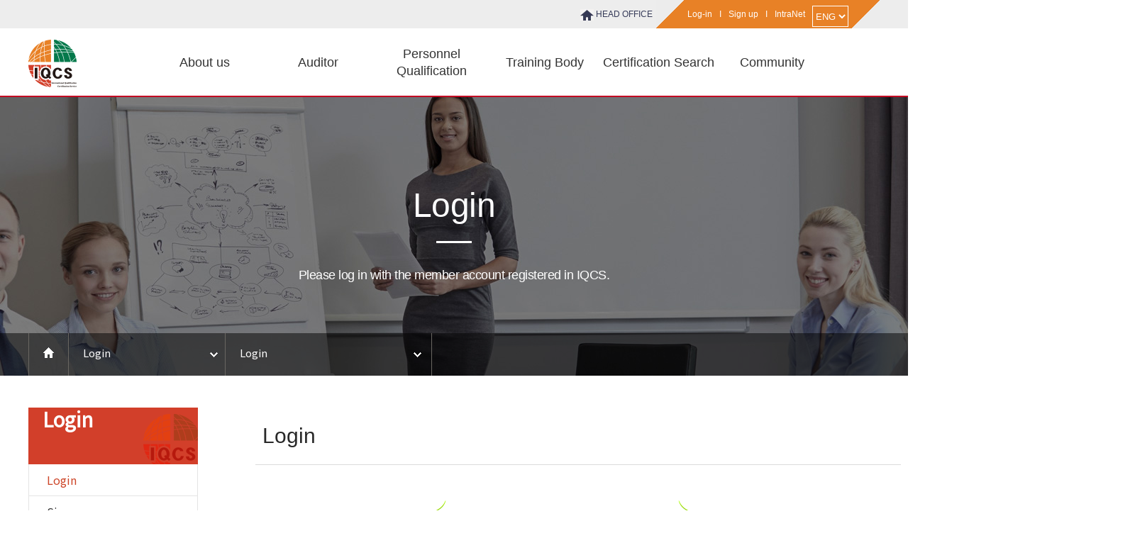

--- FILE ---
content_type: text/html; charset=UTF-8
request_url: https://www.iqcsplus.com/php/member/member_login.php?gopage=/html/company/fair.htm
body_size: 13153
content:
<!DOCTYPE html PUBLIC "-//W3C//DTD XHTML 1.0 Transitional//EN" "https://www.w3.org/TR/xhtml1/DTD/xhtml1-transitional.dtd">
<html>
<head>
<meta http-equiv="X-UA-Compatible" content="IE=edge"/>
<title>IQCS - Login > Login</title>
<meta http-equiv="Content-Type" content="text/html; charset=euc-kr">
<meta name="author" content="네티즌(https://www.webmake.co.kr)">
<meta name="description" content="IQCS, ISO Auditor Certification, Personnel Qualification Exam, Online Test">
<meta name="keywords" content="IQCS, ISO Auditor Certification, Personnel Qualification Exam, Online Test">
<meta name="naver-site-verification" content=""/>
<meta property="og:type" content="website">
<meta property="og:title" content="IQCS">
<meta property="og:description" content="IQCS, ISO Auditor Certification, Personnel Qualification Exam, Online Test">
<meta property="og:image" content="https://www.iqcsplus.com/images/logo.gif">
<meta property="og:url" content="https://www.iqcsplus.com">
<meta name="viewport" content="width=device-width">
<link rel="canonical" href="https://www.iqcsplus.com/">
<script src='/common/script.js'></script>


<div id="popupDiv" style="position:absolute; display: none; z-index:2; height:100px;"></div>
<link rel='stylesheet' href='/common/css/common.css' type='text/css'>
<link rel='stylesheet' href='/common/css/font.css' type='text/css'>
<link rel="stylesheet" href="https://cdn.jsdelivr.net/npm/@xpressengine/xeicon@2.3.3/xeicon.min.css">
<script type="text/javascript" src="https://code.jquery.com/jquery-1.10.2.min.js"></script>
</head>

<style type="text/css">
.Txt_company { font-family: "맑은 고딕", "돋움", "굴림", Arial; font-size: 36px; line-height: 80px; font-weight: bold; color: #487caf; letter-spacing: -0.5px; }
.Txt_intra { font-family: "맑은 고딕", "돋움", "굴림", Arial; font-size: 36px; line-height: 80px; font-weight: bold; color: #2a2a2a; letter-spacing: -0.5px; }
div#login_main { position:relative; width: 100%; text-align:center;}
div#login_page { display:inline-block; text-align:left; width: 470px; height: 230px; padding: 55px 100px; background-image: url(/images/source/bg_login.png); background-repeat: no-repeat; }
div#login_page div.item {position:relative; margin:0 0 5px 0}
div#login_page div.item .i_text {width:216px; height:17px; padding:12px; border:0; box-sizing:content-box; background:#e3e3e3; font:normal 14px/95% '맑은 고딕'}
div#login_page div.item .i_text:hover,
div#login_page div.item .i_text:focus {padding:11px; background:#fff; border:1px solid #ccc}

div#login_page .btn_login {display:block; width:80px; height:87px; margin-bottom:10px; background:#524C4D; border:0; font:normal 15px/100% '맑은 고딕'; color:#fff; text-align:center; text-transform:uppercase; cursor:pointer}
div#login_page .btn_login:hover {background:#000}

div#login_page ul li { float:left; padding-right:10px;}
div#login_page ul li:last-child { padding-right:0; }
ul, li {list-style:none;}

</style>
<script language='javascript'>
function CheckLogin() {

 	if ( ! document.form.id.value )
	{
		alert("Please enter your ID.");
		document.form.id.focus();
		return ;
	}

 	if ( ! document.form.passwd.value )
	{
		alert("Please enter your password.");
		document.form.passwd.focus();
		return ;
	}

	document.form.action= "member_login_ok.php";
	document.form.submit();

}
function OnLoadFocus() {
	document.form.id.focus();
}

window.onload = OnLoadFocus;
</script>
<body >
<div id="wrap" >

	<div id="header">

<script language='javascript'>
function SubCate(lname, flag)
{
	var layer = document.all[lname];
	layer.style.opacity = (flag == 0) ? 0.9 : 0;
	layer.style.visibility = (flag == 0) ? 'visible' : 'hidden';

}
</script>
		<div id="hwrap">

			<div id="top_area" >

				<div class="topMenu ">
					<ul>
					<li><a href="https://www.iqcsplus.com/main.htm"><img src='/images/icon/main_home.gif' align='absmiddle'> HEAD OFFICE</a></li>
					<li class='nopadd'><img src='/images/bg_top_left.gif' align='absmiddle'></li>
					<li><a href="/php/member/member_login.php?gopage=/html/company/fair.htm">Log-in</a></li>
					<li>I</li>
					<li><a href="/php/member/member_agree.php">Sign up</a></li>
					<li>I</li>
					<li><a href="https://www.iqcsplus.co.kr/intra/index2.htm">IntraNet</a></li>
					<li>
					<select onChange = 'if(this.value) window.location = this.value'>
						<option value='https://www.iqcsplus.com/main.htm' selected>ENG</option>
						<option value='https://www.iqcsplus.co.kr/main.htm?siteLang=eng' >KOR</option>
						<option value='https://www.iqcsplus.co.kr/uzbek/main.htm'>UZB</option>
						<option value='https://www.iqcsplus.co.kr/taiwanese/main.htm'>TWN</option>
						<option value='https://www.iqcsplus.co.kr/chinese/main.htm'>CHN</option>
						<option value='https://www.iqcsplus.com/main.htm?siteLang=phl'>PHL</option>
					</select>
					</li>
					<li class='nopadd'><img src='/images/bg_top_right.gif' align='absmiddle'></li>
				</div>

			</div>

			<div id="navi_area">
				<div class="naviMenu">
				<h1><a href="/main.htm"><img src="/images/logo.gif" /></a></h1>
			        <ul>
				<li OnMouseOver="SubCate('menuLayer',0);" OnMouseOut="SubCate('menuLayer',1);"><a href='/html/company/about.htm'   >About us</a></li>
				<li OnMouseOver="SubCate('menuLayer',0);" OnMouseOut="SubCate('menuLayer',1);"><a href='/php/service/auditor.php'   >Auditor</a></li>
				<li OnMouseOver="SubCate('menuLayer',0);" OnMouseOut="SubCate('menuLayer',1);"><a href='/html/inter/about.htm'   >Personnel Qualification</a></li>
				<li OnMouseOver="SubCate('menuLayer',0);" OnMouseOut="SubCate('menuLayer',1);"><a href='/html/provider/process.htm'   >Training Body</a></li>
				<li OnMouseOver="SubCate('menuLayer',0);" OnMouseOut="SubCate('menuLayer',1);"><a href='/php/inquiry/inter.php'   >Certification Search</a></li>
				<li OnMouseOver="SubCate('menuLayer',0);" OnMouseOut="SubCate('menuLayer',1);"><a href='/php/board/board_list.php?tab=epds'   >Community</a></li>
				</ul>
				</div>
			</div>

			<div id="menuLayer" class='transit' OnMouseOver="SubCate('menuLayer',0);" OnMouseOut="SubCate('menuLayer',1);">

				<div class='subLayer'>
							<ul class='sub'>
							<li><a href='/html/company/about.htm' >What is IQCS?</a></li>

							<li><a href='/html/company/staff.htm' >Executives and Employees</a></li>

							<li><a href='/html/company/team.htm' >Expert Committee Members</a></li>

							<li><a href='/html/company/fair.htm' >Impartiality Statement</a></li>

							<li><a href='/html/company/map.htm' >Location</a></li>

							</ul>
							<ul class='sub'>
							<li><a href='/php/service/auditor.php' >Auditor</a></li>

							<li><a href='/html/iso/process.htm' >Auditor Registration Process</a></li>

							<li><a href='/html/iso/fee.htm' >Auditor Registration Fee</a></li>

							<li><a href='/php/aappli/aappli_entry.php' >Application for Auditor Registration</a></li>

							<li><a href='/php/auditor/va_list.php' >Verification Auditor Status</a></li>

							<li><a href='/php/board/board_list.php?tab=enotice' >Auditor Notice</a></li>

							</ul>
							<ul class='sub'>
							<li><a href='/html/inter/about.htm' >What is the Personnel Qualification?</a></li>

							<li><a href='/php/service/inter.php' >Types of Personnel Qualifications</a></li>

							<li><a href='/html/inter/process.htm' >Personnel Qualification Acquisition Process</a></li>

							<li><a href='/php/inter/inter_entry.php' >Receipt of the application</a></li>

							<li><a href='/php/service/schedule.php' >Exam Schedule</a></li>

							<li><a href='/php/board/board_list.php?tab=ienotice' >Personnel Qualification Notice</a></li>

							</ul>
							<ul class='sub'>
							<li><a href='/html/provider/process.htm' >Auditor Training Body</a></li>

							<li><a href='/html/provider/iprocess.htm' >Personnel Qualification Training Center</a></li>

							</ul>
							<ul class='sub'>
							<li><a href='/php/inquiry/inter.php' >Personnel Certification Search</a></li>

							<li><a href='/php/inquiry/auditor.php' >Auditor Search</a></li>

							</ul>
							<ul class='sub'>
							<li><a href='/php/board/board_list.php?tab=epds' >Data Services</a></li>

							<li><a href='/php/support/support_online.php?code=legality' >Corruption Auditor Report</a></li>

							<li><a href='/php/board/board_list.php?tab=egallery' >On-site Photos</a></li>

							<li><a href='/php/faq/faq_list.php' >FAQ</a></li>

							<li><a href='/php/board/board_list.php?tab=eqna' >Q&A</a></li>

							</ul>
							</div>
			</div>

		</div>

		<div id="ban_area"></div>
		<div id="loc_area">
<script language='javascript'>
function locMenu(lname)
{	b = document.getElementById("overMenu"+lname);
		var flag = (b.style.visibility == 'hidden' || b.style.visibility == '') ? 1 : 0;
	b.style.visibility = (flag) ? 'visible' : 'hidden';
	b.style.opacity = (flag) ? 1 : 0;
}
</script>

			<div class="locMenu">
			<h1><a href="/main.htm"><img src="/images/icon/icon_home.png" /></a></h1>
		        <ul>
			<li>
				<span onClick="locMenu(1)">Login</span>
				<ul id='overMenu1' class='transit'>
				<li><a href="/html/company/about.htm" >About us</a></li>
				<li><a href="/php/service/auditor.php" >Auditor</a></li>
				<li><a href="/html/inter/about.htm" >Personnel Qualification</a></li>
				<li><a href="/html/provider/process.htm" >Training Body</a></li>
				<li><a href="/php/inquiry/inter.php" >Certification Search</a></li>
				<li><a href="/php/board/board_list.php?tab=epds" >Community</a></li>
				</ul>
			</li>

			<li>
				<span onClick="locMenu(2)">Login</span>
				<ul id='overMenu2' class='transit'>
				<li><a href="/php/member/member_login.php" >Login</a></li>
				<li><a href="/php/member/member_agree.php" >Sign up</a></li>
				<li><a href="/php/member/member_idpw_find.php" >Find ID/password</a></li>
				</ul>
			</li>
			</ul>
			</div>
		</div>

	</div>

	<div id="contents">

		<div id="sidebar">
			<h4>Login</h4>

			<ul>
			<li class='over' ><a href="/php/member/member_login.php" >Login</a>
			</li>
			<li  ><a href="/php/member/member_agree.php" >Sign up</a>
			</li>
			<li  ><a href="/php/member/member_idpw_find.php" >Find ID/password</a>
			</li>
			</ul>

		</div>

		<div id="detail">

			<div id="mTitle">
				<span class="mt">Login									</span>

			</div>

			<div id="desc" >

<!-- PHP 소스 시작 -->
<div id="login_main">
	<div id="login_page">
	<form name='form' method='post' >
		<div><img src="/images/logo.gif" align='absmiddle' /> &nbsp; &nbsp; &nbsp; <span class="Txt_company">IQCS</span> <span class="Txt_intra">&nbsp;Member Login</span></div>

		<div style='padding:30px 0 0 70px; height:100px;'>
		<ul >
		<li>
			<div class="item">
				<input type="text" class="i_text" style="ime-mode:inactive" placeholder="ID" name="id" id="id" value='' onKeyPress="if(self.event.keyCode==13) CheckLogin();" tabindex=200>
				<input type='hidden' name='nURL' value='/html/company/fair.htm'>
			</div>
			<div class="item">
				<input type="password" class="i_text" name="passwd"  id="passwd" placeholder="Password" onKeyPress="if(self.event.keyCode==13) CheckLogin();" tabindex=201>
			</div>
		</li>
		<li><input type="button" value="login" onclick="CheckLogin();" class="btn_login"></li>
		</ul>
		</div>
		<div style='text-align:right;margin-right:70px;'>
			<a href="member_idpw_find.php" onFocus="this.blur()">Find ID/password</a>&nbsp;&nbsp;&nbsp;&nbsp;&nbsp;
			<a href="member_agree.php" onFocus="this.blur()">Sign up</a>
		</div>

	</form >
	</div>
</div>


<!-- PHP 소스 끝 -->
			</div>
		</div>

	</div>

<script type="text/javascript">

    //client rolling banner
window.onload = function() {



};

</script>

	<div id="bot_sitemap">

		<div id="bot_area" >
			<ul>
			<li><a href='/html/company/about.htm'>Introduction</a></li>
			<li><a href="javascript:OpenPage('/html/etc/stipulation.htm')">Terms and Conditions</a></li>
			<li><a href="javascript:OpenPage('/html/etc/policy.htm')">Privacy Policy </a></li>
			<li><a href="javascript:OpenPage( '/html/etc/deny_email.htm')">Refuse to collect e-mail without Permission</a></li>
			</ul>
		</div>
	</div>

	<div id="footer">

		<div id="footer_area">

			<h1><a href="/main.htm"><img src="/images/footer_logo.gif" /></a></h1>
			<div class="footer_addr">IQCS Co., Ltd.<br>E-mail : iqcs@iqcsplus.com </div>
			<div class="footer_copy">COPYRIGHT (C) 2014 IQCS. ALL Rights Reserved.</div>

		</div>
	</div>

<div id='layerBann' style='position:absolute; top:120px; left:50%; margin-left:-960px;;z-index:0;'><img src="/images/submain_member.jpg" border="0" style=''>	<div id='layerText' class="transit subBannText">
		<div class='bannTitle'>Login</div>
		<hr style='width:50px; border:0; border-top:3px solid #fff'>
		<div class='bannDesc'>Please log in with the member account registered in IQCS.</div>
	</div>
</div>

</div>



</body>
</html>




--- FILE ---
content_type: text/css
request_url: https://www.iqcsplus.com/common/css/common.css
body_size: 22264
content:
@charset "utf-8";
@import url(https://fonts.googleapis.com/css?family=Nanum+Gothic|Nanum+Myeongjo|Noto+Sans+KR|Noto+Serif+KR&display=swap&subset=korean);

/* 湲곕낯?쒓렇?ㅼ젙 */
html,
body {
	width: 100%;
}

body,
div,
dl,
dt,
dd,
ul,
ol,
li,
h1,
h2,
h3,
h4,
h5,
form,
button {
	margin: 0;
	padding: 0
}

body,
button {
	font-family: 'Noto Sans KR', sans-serif, '맑은 고딕', '돋움', 'Malgun Gothic', Arial;
	font-size: 15px;
	color: #222;
	line-height: 24px;
}

p {
	margin-bottom: 20px;
}

body {
	background-color: #fff;
	overflow-y: auto;
	overflow-x: hidden;
}

img,
fieldset,
iframe {
	border: 0 none
}

input,
select,
button {
	vertical-align: middle
}

i,
em,
address {
	font-style: normal
}

label,
button {
	cursor: pointer
}

table {
	border-collapse: collapse;
	border-spacing: 0
}

a {
	color: #666;
	text-decoration: none
}

a {
	text-decoration: none;
	color: #666;
}

a:hover {
	text-decoration: underline;
	color: #327eb2;
}

th {
	text-align: center;
}

ul,
li {
	list-style: none;
}

.line1 {
	border: 2px solid #000;
}

.ht20 {
	padding-top: 20px;
}

.clearboth {
	clear: both;
	width: 0;
	height: 0;
	font-size: 0;
	line-height: 0;
	overflow: hidden;
	visibility: hidden;
}

.transit {
	-webkit-transition: all .5s ease .1s;
	-moz-transition: all .5s ease .1s;
	-o-transition: all .5s ease .1s;
	-ms-transition: all .5s ease .1s;
	transition: all .5s ease .1s;
}

/* ?덉씠?꾩썐 */

#wrap {
	position: relative;
	width: 100%;
	text-align: center;
	z-index: 0;
}

#header {
	position: relative;
	width: 100%;
	text-align: center;
	height: 550px;
}

#mheader {
	position: relative;
	width: 100%;
	text-align: center;
	height: 755px;
}

#hwrap {
	position: fixed;
	width: 100%;
	height: 135px;
	background-color: #fff;
	text-align: center;
	margin: 0 auto;
	z-index: 1000;
	border-bottom: 2px solid #C30423;
}

#top_area {
	position: relative;
	width: 100%;
	height: 40px;
	text-align: center;
	margin: 0 auto;
	background-color: #EDEDED;
}

/* home/ sitemap /admin / */
#top_area .topMenu {
	width: 1200px;
	margin: 0 auto;
}

#top_area .topMenu>ul {
	float: right;
	display: inline-block;
	height: 40px;
}

#top_area .topMenu>ul>li {
	float: left;
	font-family: '맑은 고딕', 'Noto Sans CJK KR', Arial;
	font-size: 12px;
	color: #fff;
	background-color: #E88126;
	letter-spacing: -0.25%;
	height: 40px;
	line-height: 40px;
	padding: 0 5px;
}

#top_area .topMenu>ul>li.nopadd {
	padding: 0;
	;
	margin: 0;
	top: 0
}

#top_area .topMenu>ul>li.nopadd img {
	display: block;
	padding: 0;
	;
	margin: 0;
}

#top_area .topMenu>ul>li>a {
	color: #fff;
}

#top_area .topMenu>ul>li:first-child>a,
#top_area .topMenu>ul>li:first-child {
	background-color: #EDEDED;
	color: #353A58
}

#top_area select {
	height: 30px;
	color: #fff;
	border: 1px solid #fff;
	background: transparent;
	margin-top: 5px;
}

#top_area option {
	color: #000;
}

#navi_area {
	width: 1200px;
	height: 95px;
	margin: 0 auto;
	text-align: center;
}

#navi_area .naviMenu {
	color: #5c5c5c;
	width: 1200px;
	height: 95px;
	margin: 0 auto;
}

#navi_area .naviMenu h1 {
	float: left;
	padding: 16px 100px 0 0;
}

#navi_area .naviMenu>ul>li {
	display: flex;
	align-items: center;
	justify-content: center;
	float: left;
	width: 160px;
	height: 95px;
}

#navi_area .naviMenu>ul>li:hover>a,
#navi_area .naviMenu>ul>li>a.nover {
	color: #C30423;
	text-decoration: none;
}

#navi_area .naviMenu>ul>li>a {
	font: 18px/24px 'Noto Sans CJK KR', sans-serif, Arial;
	font-weight: 400;
	color: #333;
	text-align: center
}

#menuLayer {
	position: absolute;
	width: 100%;
	z-index: 200;
	border-bottom: 1px solid #C30423;
	border-top: 2px solid #C30423;
	background-color: #ffffff;
	opacity: 0;
	visibility: hidden;
}

#menuLayer .subLayer {
	width: 1070px;
	margin: 0 auto;
	padding-left: 130px;
}

#menuLayer .subLayer>ul {
	float: left;
	width: 170px;
	text-align: left;
	border-left: 1px solid #e6e6e6;
	height: 270px;
	padding: 20px 0 20px 0px;
}

#menuLayer .subLayer>ul:last-child {
	border-right: 1px solid #e6e6e6;
}

#menuLayer .subLayer>ul:hover {
	background-color: #fff5eb;
}

#menuLayer .subLayer>ul>li:hover>a,
#menuLayer .subLayer>ul>li>a.over {
	color: #fff;
	text-decoration: none;
	background-color: #C30423
}

#menuLayer .subLayer>ul>li>a {
	font-size: 13px;
	line-height: 18px;
	color: #333;
	display: block;
	text-align: left;
	padding: 5px 10px;
}

#ban_area {
	position: relative;
	width: 100%;
	height: 470px;
	text-align: center;
	margin: 0 auto;
}

#loc_area {
	position: relative;
	width: 100%;
	height: 60px;
	text-align: center;
	margin: 0 auto;
	background-color: rgba(0, 0, 0, 0.5);
	border-bottom: 1px solid #fff;
	z-index: 100
}

#loc_area .locMenu {
	width: 1200px;
	height: 60px;
	margin: 0 auto;
}

#loc_area .locMenu h1 {
	float: left;
	text-align: center;
	width: 55px;
	height: 40px;
	padding-top: 20px;
	border-left: 1px solid #696661;
	border-right: 1px solid #696661;
}

#loc_area .locMenu>ul>li {
	position: relative;
	float: left;
	width: 220px;
	height: 60px;
	text-align: left;
	border-right: 1px solid #696661;
	background-image: url('/images/icon/black_tri.png');
	background-repeat: no-repeat;
	background-position: 95% 50%;
}

#loc_area .locMenu>ul>li:last-child {
	width: 290px;
}

#loc_area .locMenu>ul>li>span {
	box-sizing: border-box;
	display: block;
	line-height: 60px;
	padding-left: 20px;
	line-height: 55px;
	font-size: 15px;
	color: #fff;
	cursor: pointer
}

#overMenu1 {
	opacity: 0;
	visibility: hidden;
	position: absolute;
	z-index: 10;
	top: 60px;
	left: -1px;
	width: 222px;
}

#overMenu1 li {
	height: 40px;
	border-right: 1px solid #696661;
	border-left: 1px solid #696661;
	background-color: rgba(0, 0, 0, 0.5);
	text-align: left
}

#overMenu1 a {
	display: block;
	line-height: 40px;
	padding-left: 20px;
	font-size: 15px;
	color: #fff;
}

#overMenu1 li:hover>a,
#overMenu1 li>a.over {
	color: #fff;
	text-decoration: none;
	background-color: #C30423
}

#overMenu2 {
	opacity: 0;
	visibility: hidden;
	position: absolute;
	z-index: 10;
	top: 60px;
	left: -1px;
	width: 292px;
}

#overMenu2 li {
	height: 40px;
	border-right: 1px solid #696661;
	border-left: 1px solid #696661;
	background-color: rgba(0, 0, 0, 0.5);
	text-align: left
}

#overMenu2 a {
	display: block;
	line-height: 40px;
	padding-left: 20px;
	font-size: 15px;
	color: #fff;
}

#overMenu2 li:hover>a,
#overMenu2 li>a.over {
	color: #fff;
	text-decoration: none;
	background-color: #C30423
}

.mainBannEng {
	font-size: 36px;
	line-height: 30px;
	font-weight: 400;
	color: #010101;
	letter-spacing: -0.5px;
}

.mainBannKor {
	font-size: 48px;
	line-height: 60px;
	font-weight: 550;
	color: #010101;
	letter-spacing: -2.5px;
	padding-top: 5px;
}

.mainBannTxt {
	font-size: 24px;
	line-height: 30px;
	font-weight: 400;
	color: #010101;
	letter-spacing: -2.5px;
}

.mainBannKor2 {
	font-size: 36px;
	line-height: 60px;
	font-weight: 550;
	color: #010101;
	letter-spacing: -2px;
	padding-top: 5px;
}

.mainBannTxt2 {
	font-size: 18px;
	line-height: 24px;
	font-weight: 400;
	color: #010101;
	letter-spacing: -2.5px;
}

.mainBannBtn {
	font-size: 18px;
	line-height: 30px;
	font-weight: 400;
	color: #010101;
	letter-spacing: -0.5px;
	display: block;
	width: 160px;
	text-align: center;
	margin: 18px 12px;
	padding: 8px;
	border-radius: 30px;
	border: 1px solid #010101;
}

.mainBannCenter {
	margin: 18px auto;
}

.mainBannBtn:hover {
	background-color: #000;
	color: #fff;
}

.bannText {
	position: absolute;
	display: inline-block;
	text-align: left;
	top: 200px;
	width: 1200px;
	font-family: 'Noto Sans CJK KR', sans-serif, "Malgun Gothic", '맑은 고딕', '돋움', Arial;
}

.bannTxt0 {
	text-align: center;
	width: 1180px;
}

.bannTxt1 {
	text-align: center;
	width: 1180px;
}

.bannTxt2 {
	text-align: center;
	width: 1180px;
}

.subBannText {
	position: absolute;
	display: inline-block;
	text-align: center;
	z-index: 100;
	top: 140px;
	left: 50%;
	margin-left: -600px;
	width: 1200px;
	font-family: 'Noto Sans CJK KR', sans-serif, "Malgun Gothic", '맑은 고딕', '돋움', Arial;
}

.bannTitle {
	font-size: 48px;
	line-height: 60px;
	font-weight: 400;
	color: white;
	letter-spacing: -0.5px;
}

.bannDesc {
	font-size: 18px;
	line-height: 30px;
	font-weight: 100;
	color: white;
	letter-spacing: -0.5px;
	padding-top: 10px
}

.bannWhite {
	color: #fff;
}

.bannBlack {
	color: #010101;
}

.bannBtn {
	font-size: 18px;
	line-height: 30px;
	font-weight: 400;
	color: #fff;
	letter-spacing: -0.5px;
	display: block;
	width: 210px;
	text-align: center;
	margin: 12px 5px;
	padding: 10px;
	border-radius: 30px;
	border: 1px solid #fff;
}

.bannBtn:hover {
	background-color: #010101;
	color: #fff;
	border: 1px solid #010101;
}

.bannBtnBlack {
	margin: 12px 950px;
	color: #fff;
	color: #010101;
	border: 1px solid #010101;
}

#mBanner {
	display: inline-block;
	width: 1200px;
	height: 620px;
	margin: 0 auto;
	padding: 50px 0 0 0;
}

#sBanner {
	position: absolute;
	width: 100%;
	height: 580px;
	left: 0;
	top: 0;
	margin: 0 auto;
	padding: 0;
	z-index: 0;
}

#sBanner1 {
	position: absolute;
	width: 100%;
	height: 210px;
	left: 0;
	top: 0;
	margin: 0 auto;
	padding: 0;
	z-index: 0
}

#contents {
	position: relative;
	width: 1200px;
	text-align: center;
	margin: 0 auto;
	padding: 25px 0 50px 0;
	display: inline-block;
}

#mcontents {
	position: relative;
	width: 100%;
	text-align: center;
	margin: 0 auto;
	display: inline-block;
	margin-top: 50px;
}

#sub_contents {
	position: relative;
	width: 900px;
	margin: 0 auto;
	display: inline-block;
}

.location {
	text-align: right;
	width: 1200px;
	height: 50px;
	margin: 0 auto;
	line-height: 50px;
	display: inline-block;
}

.location>img {
	vertical-align: middle;
}

.location>span {
	font-family: 'Noto Sans CJK KR';
	padding-left: 5px;
	font-size: 12px;
}

.location>span:last-child {
	font-weight: bold;
}

#sidebar {
	float: left;
	width: 240px;
}

#sidebar h4 {
	font-size: 28px;
	box-sizing: border-box;
	width: 240px;
	height: 80px;
	line-height: 1.2;
	text-align: left;
	padding-left: 20px;
	color: #fff;
	background-image: url('/images/lt_bg.gif');
	background-repeat: no-repeat;
}

#sidebar>ul>li {
	float: left;
	box-sizing: border-box;
	width: 239px;
	border: 1px solid #e4e4e4;
	border-top: 0;
	padding: 10px;
}

#sidebar>ul>li>a {
	font-size: 16px;
	font-weight: 400;
	color: #333;
	box-sizing: border-box;
	display: block;
	/* line-height: 1.2; */
	text-align: left;
	padding-left: 15px;
}

#sidebar>ul>li.over>a,
#sidebar>ul>li>a:hover {
	text-decoration: none;
	color: #CD4629;
	/* margin-bottom: 10px; */
}

#sidebar>ul>li.over,
#sidebar>ul>li:hover {
	/* background: #F5F5F5 url('/images/lm_over.png') no-repeat 95% 25px; */
}

/* 이하 3단메뉴일 경우 */
#sidebar>ul>li>ul {
	margin: 0px 0 10px 20px;
	text-align: left;
}

#sidebar>ul>li>ul>li {
	float: left;
	box-sizing: border-box;
	width: 200px;
}

#sidebar>ul>li>ul>li:last-child {
	margin-bottom: 10px;
}

#sidebar>ul>li>ul>li>a {
	font-size: 14px;
	font-style: normal;
	color: #333;
	letter-spacing: -0.5px;
	box-sizing: border-box;
	display: block;
	text-indent: -14px;
	padding-left: 20px;
}

#sidebar>ul>li>ul>li>a::before {
	content: "\e91b";
	font-family: xeicon !important;
	color: #424242;

}

#sidebar>ul>li>ul>li>a:hover #sidebar>ul>li>ul>li>a::before {
	content: "\e91b";
	font-family: xeicon !important;
	color: #CD4629;
}

#sidebar>ul>li>ul>li.sover>a,
#sidebar>ul>li>ul>li:hover {
	color: #CD4629;
	/* background: url('/images/lm_over.png') no-repeat 99% 50%; */
}

#sidebar>ul>li>ul>li>a:hover {
	text-decoration: none;
	color: #CD4629;
}

#detail {
	float: right;
	width: 880px;
	padding-bottom: 50px;
}

#mdetail {
	width: 100%;
	text-align: center;
}

#mTitle {
	width: 900px;
	height: 60px;
	text-align: left;
	vaertical-align: bottom;
	padding: 10px 0 10px 10px;
	margin-bottom: 50px;
	border-bottom: #dbdbdb solid 1px;
}

.mt,
.mt a {
	font-family: 'Noto Sans CJK KR', sans-serif, Malgun Gothic, '맑은 고딕', '돋움', Arial;
	font-size: 30px;
	font-style: normal;
	color: #292929;
	line-height: 60px;
}

.mt_s {
	font-family: "Noto Sans CJK KR", sans-serif, "Malgun Gothic", "맑은 고딕", "돋움", Arial;
	font-size: 13px;
	color: #939393;
	font-weight: 300;
	line-height: 18px;
	padding-top: 20px;
}


#desc {
	text-align: left;
	width: 880px;
	margin-bottom: 50px;
}

#mdesc {
	position: relative;
	text-align: center;
	width: 100%;
	display: inline-block;
	z-index: 10
}

#mdesc>ul {
	width: 1200px;
	display: inline-block;
	background-color: #fff;
}

#mdesc>ul>li {
	float: left;
	padding: 0;
}

#mdesc>ul>li.mcontents_l {
	background-color: #f2f2f2;
	width: 338px;
	height: 360px;
	padding: 40px 25px;
	border: 1px solid #ccc;
	border-bottom: 0;
}

#mdesc>ul>li.mcontents_l>ul>li {
	padding: 0 0 40px 20px;
	text-align: left;
}

#mdesc>ul>li.mcontents_l>ul>li>p {
	padding-bottom: 15px;
}

#mdesc>ul>li.mcontents_l>ul>li:last-child {
	padding-bottom: 0;
}

#mdesc>ul>li.mcontents_r {
	text-align: center;
	margin: 0 auto;
	background-color: #fff;
	width: 729px;
	height: 360px;
	padding: 40px 40px;
	border: 1px solid #ccc;
	border-left: 0;
	border-bottom: 0;
}

#mdesc>ul>li.mcontents_r>ul {
	wifth: 100%;
}

#mdesc>ul>li.mcontents_r>ul>li {
	float: left;
	padding-right: 59px;
	padding-bottom: 40px;
}

#mdesc>ul>li.mcontents_r>ul>li:nth-child(4) {
	padding-right: 0;
}

#mdesc>ul>li.mcontents_r>ul>li.provLi {
	padding-bottom: 20px;
}

#mdesc>ul>li.mcontents_r>ul>li>p {
	padding-bottom: 20px;
}

#mdesc2 {
	text-align: center;
	width: 100%;
	display: inline-block;
	background-color: #ffffff;
	margin-top: 50px;
}

#mdesc2>ul {
	width: 1200px;
	text-align: left;
	display: inline-block;
	padding-bottom: 40px;
}

#mdesc2>ul>li {
	float: left;
	width: 579px;
	border: 1px solid #E8E8E8;
	border-left: 0;
	margin-right: 40px;
}

#mdesc2>ul>li:last-child {
	float: right;
	width: 579px;
	margin-right: 0;
}


#notice {
	position: relative;
	width: 100%;
	height: 230px;
	clear: both;
	background-color: #fff;
	border-bottom: 1px solid #EAEAEA;
	text-align: center;
	display: inline-block;
}

#notice_area {
	width: 1200px;
	height: 120px;
	background-color: #fff;
	border-top: 5px solid #409C1C;
	border-bottom: 1px solid #EAEAEA;
	text-align: center;
	display: inline-block;
	padding: 30px 0;
}

#fmenu_area {
	width: 1200px;
	height: 40px;
	background-color: #fff;
	text-align: center;
	display: inline-block;
}

#bot_banner {
	width: 100%;
	height: 100px;
	background-color: #EFEFEF;
	text-align: center;
}

.botBanner {
	height: 100px;
	width: 1200px;
	position: relative;
	overflow: hidden;
	margin: 0 auto;
	padding-top: 30px;
}

.botBanner img {
	position: absolute;
}

#bot_sitemap {
	position: relative;
	width: 100%;
	height: 50px;
	text-align: center;
	background-color: #fff;
	border-bottom: 1px solid #E6E6E6;
	border-top: 1px solid #E6E6E6;
}

#bot_area {
	display: inline-block;
	zoom: 1;
	width: 1200px;
}

#bot_area>ul>li {
	float: left;
	box-sizing: border-box;
	padding: 0 20px;
}

#bot_area>ul>li:hover>a {
	color: #C30423;
	text-decoration: none;
}

#bot_area>ul>li>a {
	font: 14px/50px '맑은 고딕', 'Noto Sans CJK KR', Arial;
	color: #333;
}

#footer {
	position: relative;
	width: 100%;
	clear: both;
	background-color: #fff;
	text-align: center;
	display: inline-block;
}

#footer_area {
	padding: 30px 50px;
	width: 1200px;
	margin: 0 auto;
	text-align: left;
}

#footer_area h1 {
	float: left;
	padding: 0 60px 10px 0;
}

#footer_area span {
	padding: 37px 0 10px 0;
	text-align: left;
	display: inline-block;
}

.footer_addr,
.footer_addr a {
	font-size: 14px;
	line-height: 20px;
	font-weight: normal;
	color: #333;
	font-weight: 400;
	letter-spacing: -2.5%;
}

.footer_copy {
	font-size: 12px;
	line-height: 30px;
	font-weight: normal;
	color: #B4B4B4;
	letter-spacing: -2.5%;
}

#main_product {
	position: relative;
	text-align: center;
	width: 100%;
	height: 790px;
	display: inline-block;
}

#main_product #main_product_title {
	text-align: center;
	width: 1200px;
	height: 50px;
	display: inline-block;
	border-bottom: 1px solid #808080;
}

#main_product #main_product_cate {
	position: relative;
	text-align: center;
	width: 1200px;
	height: 40px;
	display: inline-block;
	line-height: 40px;
	z-index: 10
}

#loginPage {
	position: relative;
	display: inline-block;
	width: 470px;
	padding: 0;
	margin: 0 250px;
}

#loginPage .loginBox {
	position: relative;
	margin: 0 0 5px 0;
	border: 0
}

#loginPage .loginBox .i_label {
	position: absolute;
	top: 10px;
	left: 10px;
	color: #707070;
	font: normal 14px;
	z-index: 0;
}

#loginPage .loginBox .i_text {
	width: 216px;
	height: 17px;
	padding: 12px;
	border: 0;
	box-sizing: content-box;
	background: #e3e3e3;
	font: normal 14px/95%;
	z-index: 10;
}

#loginPage .loginBox .i_text:hover,
#loginPage .loginBox .i_text:focus {
	padding: 11px;
	background: #fff;
	border: 1px solid #ccc
}

#loginPage .loginBtn {
	display: block;
	width: 80px;
	height: 87px;
	margin-bottom: 10px;
	background: #524C4D;
	border: 0;
	font: normal 15px/100%;
	color: #fff;
	text-align: center;
	text-transform: uppercase;
	cursor: pointer
}

#loginPage .loginBtn:hover {
	background: #000
}

#loginPage ul li {
	float: left;
	padding-right: 10px;
	border: 0;
}

#loginPage ul li:last-child {
	padding-right: 0;
}

.mainhr {
	margin-top: 15px;
	margin-bottom: 15px;
	border: 0;
	border-top: 1px solid #ccc;
}

.main_quick {
	width: 1200px;
	display: inline-block;
	text-align: left
}

.main_quick_left {
	float: left;
	width: 800px;
}

.main_quick_right {
	float: right;
	width: 310px;
	height: 600px;
	padding: 45px;
	background-color: #edeef0;
}

.main_box1 {
	float: left;
	width: 320px;
	height: 150px;
	background: #f7f7f7 url(/images/quick_01.png) no-repeat 255px 65px;
	padding: 40px;
}

.main_box2 {
	float: left;
	width: 320px;
	height: 150px;
	background: #d23f2a url(/images/quick_02.png) no-repeat 230px 70px;
	padding: 40px;
}

.main_box3 {
	float: left;
	width: 320px;
	height: 150px;
	background: #04794b url(/images/quick_03.png) no-repeat 220px 70px;
	padding: 40px;
}

.main_box4 {
	float: left;
	width: 320px;
	height: 150px;
	background: #ffffff url(/images/quick_04.png) no-repeat 205px 30px;
	padding: 40px;
}

.main_box5 {
	float: left;
	width: 320px;
	height: 150px;
	background: #f7f7f7 url(/images/quick_05.png) no-repeat 240px 50px;
	padding: 40px;
}

.main_box6 {
	float: left;
	width: 320px;
	height: 150px;
	background: #e88126 url(/images/quick_06.png) no-repeat 220px 120px;
	padding: 40px;
}

.main_quick_left-1 {
	float: left;
	width: 870px;
}

.main_quick_left_1 ul {
	overflow: hidden;
}

.main_quick_left_1 ul li {
	float: left;
	width: 270px;
	height: 90px;
	border: 5px solid #dedede;
	padding: 15px;
	text-align: left;
	box-sizing: border-box;
	margin: 0 30px 20px 0;
}

.main_quick_left_1 ul li h1 {
	font-size: 18px;
	font-weight: 500;
	color: #333;
	line-height: 20px;
	margin: 0;
}

.main_quick_left_1 ul li p {
	font-size: 13px;
	font-weight: 300;
	color: #686868;
	line-height: 16px;
	margin: 0;
}

.main_quick_left_1 ul li:nth-child(3n) {
	margin-right: 0;
}

.main_quick_left_1 ul li:hover {
	background-color: #36946f;
	border: none;
	padding: 20px;
}

.main_quick_left_1 ul li:hover h1 {
	color: #fff;
}

.main_quick_left_1 ul li:hover p {
	color: #fff;
}

.a_search {
	clear: both;
}

.a_search ul>li {
	float: left;
	width: 270px;
	height: 90px;
	text-align: left;
	box-sizing: border-box;
	margin-right: 30px;
}

.a_search ul>li>h1 {
	font-size: 18px;
	font-weight: 500;
	color: #333;
	line-height: 30px;
	margin: 0;
}

.a_search ul>li:nth-child(3n) {
	margin-right: 0;
}

.main_quick_right-1 {
	float: right;
	width: 300px;
	height: 285px;
	padding: 40px;
	background-color: #edeef0;
	box-sizing: border-box;
}

.main_tit1 {
	font: 500 28px/33px "Noto Sans CJK KR", sans-serif, "Malgun Gothic", "맑은 고딕", "돋움", Arial;
	color: #333;
	margin-bottom: 5px;
}

.main_tit2 {
	font: 500 26px/33px "Noto Sans CJK KR", sans-serif, "Malgun Gothic", "맑은 고딕", "돋움", Arial;
	color: #fff;
	margin-bottom: 5px;
}

.main_tit3 {
	font: 400 18px/18px "Noto Sans CJK KR", sans-serif, "Malgun Gothic", "맑은 고딕", "돋움", Arial;
	color: #333;
	margin-bottom: 7px;
}

.main_tit4 {
	font: 500 32px/33px "Noto Sans CJK KR", sans-serif, "Malgun Gothic", "맑은 고딕", "돋움", Arial;
	color: #333;
	margin-bottom: 5px;
}

.main_tel {
	font: 500 24px/30px "Noto Sans CJK KR", sans-serif, "Malgun Gothic", "맑은 고딕", "돋움", Arial;
	color: #d23f2a;
	margin: 10px 0;
}

.main_subtit1 {
	font: 300 14px/24px "Noto Sans CJK KR", sans-serif, "Malgun Gothic", "맑은 고딕", "돋움", Arial;
	color: #686868;
}

.main_subtit2 {
	font: 300 14px/24px "Noto Sans CJK KR", sans-serif, "Malgun Gothic", "맑은 고딕", "돋움", Arial;
	color: #ffffff;
	opacity: 0.7;
}

.main_subtit3 {
	font: 300 15px/18px "Noto Sans CJK KR", sans-serif, "Malgun Gothic", "맑은 고딕", "돋움", Arial;
	color: #333333;
}

.btn_log1 {
	font: 14px/18px "맑은 고딕", "돋움", "굴림", Arial;
	color: #000;
	height: 25px;
	width: 140px;
	border: 1px solid #d23f2a;
	text-align: center;
	vertical-align: middle;
	margin-right: 10px;
	background-color: #FFF;
	float: left;
	padding-top: 10px;
	margin-bottom: 10px;
}

.marright0 {
	margin-right: 0
}

.btn_log1:hover {
	color: #fff;
	text-decoration: none;
	border: 1px solid #D23F2A;
	background-color: #D23F2A;
}

.schform1 {
	font-family: "맑은 고딕", "돋움", "굴림", Arial;
	font-size: 14px;
	color: #919191;
	height: 25px;
	width: 210px;
	margin-right: 10px;
	background-color: #FFF;
	border: 1px solid #FFF;
	padding: 5px 5px 5px 10px;
	margin-bottom: 30px;
}

.schform2 {
	font-family: "Noto Sans CJK KR", sans-serif, "Malgun Gothic", "맑은 고딕", "돋움", Arial;
	font-weight: 500;
	font-size: 15px;
	color: #FFFFFF;
	height: 22px;
	width: 55px;
	background-color: #000;
	text-align: center;
	padding: 8px;
	float: right;
	margin-bottom: 30px;
}

.schform2:hover {
	color: yellow;
	text-decoration: none
}

.schform3 {
	font-family: "맑은 고딕", "돋움", "굴림", Arial;
	font-size: 14px;
	color: #919191;
	height: 35px;
	width: 270px;
	background-color: #FFF;
	border: 1px solid #c7c7c7;
	padding: 5px 5px 5px 10px;
	box-sizing: border-box;
	background-image: url('/images/form_arrow.gif');
	background-repeat: no-repeat;
	background-position: 95% 50%;
}

--- FILE ---
content_type: text/css
request_url: https://www.iqcsplus.com/common/css/font.css
body_size: 29128
content:
@charset "utf-8";

hr {
	margin-top: 20px;
	margin-bottom: 20px;
	border-top-width: 1px;
	border-right-width: 0px;
	border-bottom-width: 0px;
	border-left-width: 0px;
	border-top-style: solid;
	border-right-style: solid;
	border-bottom-style: solid;
	border-left-style: solid;
	border-top-color: #CCC;
	border-right-color: #CCC;
	border-bottom-color: #CCC;
	border-left-color: #CCC;
}

.history_year {
	font-size: 48px;
	font-weight: bold;
	color: #333;
	padding-top: 35px;
	border-bottom-width: 1px;
	border-bottom-style: solid;
	border-bottom-color: #CCC;
	padding-bottom: 30px;
	padding-left: 20px;
}

.history_txt {
	font-size: 14px;
	color: #666;
	padding-top: 30px;
	padding-bottom: 30px;
	border-bottom-width: 1px;
	border-bottom-style: solid;
	border-bottom-color: #CCC;
}

.hr_fair {
	margin-top: 30px;
	margin-bottom: 30px;
	border-top-width: 1px;
	border-right-width: 0px;
	border-bottom-width: 0px;
	border-left-width: 0px;
	border-top-style: solid;
	border-right-style: solid;
	border-bottom-style: solid;
	border-left-style: solid;
	border-top-color: #CCC;
	border-right-color: #CCC;
	border-bottom-color: #CCC;
	border-left-color: #CCC;
}

.sub_top {
	width: 820px;
	height: 160px;
	background-color: #e6e2df;
	padding: 40px;
	background-image: url(/images/company_iqcs_img.jpg);
	background-position: 620px 0px;
	background-repeat: no-repeat;
	margin-bottom: 30px;
}

.sub_top_text {
	font-family: "Noto Serif KR", serif;
	font-size: 15px;
	font-weight: 400;
	color: #373737;
	line-height: 22px;
	display: inline-block;
	width: 600px;
	margin-top: 0px;
}

.sub_inter {
	width: 840px;
	height: 230px;
	background-color: #e6e2df;
	padding: 30px;
	background-image: url(/images/inter_about_01.jpg);
	background-position: 580px 0px;
	background-repeat: no-repeat;
	margin-bottom: 30px;
}

.st_14 {
	font-size: 14px;
	line-height: 18px;
	font-weight: 300;
	color: #585858;
}

.st_18 {
	font-size: 18px;
	line-height: 18px;
	font-weight: 400;
	color: #222222;
}

.st_24 {
	font-size: 22px;
	line-height: 30px;
	font-weight: 400;
	color: #222222;
	border-bottom-width: 1px;
	border-bottom-style: solid;
	border-bottom-color: #666666;
	padding-bottom: 10px;
	margin-bottom: 20px;
}

.st_28 {
	font-size: 28px;
	line-height: 25px;
	font-weight: 400;
	color: #222222;
	border-left-width: 6px;
	border-left-style: solid;
	border-left-color: #d23f2a;
	padding-left: 13px;
	margin-bottom: 25px;
}

.sub_fair {
	height: 590px;
	width: 778px;
	padding-top: 30px;
	padding-right: 60px;
	padding-bottom: 50px;
	padding-left: 60px;
	border-right-width: 1px;
	border-bottom-width: 1px;
	border-left-width: 1px;
	border-right-style: solid;
	border-bottom-style: solid;
	border-left-style: solid;
	border-right-color: #dfdfdf;
	border-bottom-color: #dfdfdf;
	border-left-color: #dfdfdf;
}

.sub_fair_text {
	font-family: 'Noto Serif KR', serif;
	font-size: 15px;
	font-weight: 400;
	color: #222222;
	line-height: 24px;
}

.sub_text_15 {
	font-family: 'Noto Sans CJK KR', sans-serif, "Malgun Gothic", '맑은 고딕', '돋움', Arial;
	font-size: 15px;
	font-weight: 300;
	color: #888888;
	line-height: 24px;
}

.box_top {
	font-size: 14px;
	line-height: 18px;
	color: #666;
	border-top-width: 2px;
	border-bottom-width: 2px;
	border-top-style: solid;
	border-bottom-style: solid;
	border-top-color: #1b9dff;
	border-bottom-color: #1b9dff;
}

.box_top td {

	color: #666666;
	font-size: 14px;
	border-bottom-width: 1px;
	border-bottom-style: solid;
	border-bottom-color: #cfcfcf;
}

.box_top th {
	color: #1b9dff;
	font-size: 14px;
	font-weight: bold;
	border-bottom-width: 1px;
	border-bottom-style: solid;
	border-bottom-color: #cfcfcf;
}

.point {
	color: #ed290d;
	font-weight: bold;
}

.box_table_fee {
	border-top: 2px solid #c70529;
	border-left: 1px solid #cfcfcf;
	border-collapse: collapse;
}

.box_table_fee td {
	border-bottom: 1px solid #cfcfcf;
	border-right: 1px solid #cfcfcf;

	color: #666666;
	font-size: 15px;
}

.box_table_fee th {
	border-bottom: 1px solid #cfcfcf;
	border-right: 1px solid #cfcfcf;
	background-color: #EDEDED;
	line-height: 18px;
	color: #333333;
	font-size: 15px;
	font-weight: bold;
	letter-spacing: -0.5px;
}

.box_table {
	border-top: 2px solid #d23f2a;
	border-left: 1px solid #ffffff;
	border-right: 2px solid #ffffff;
	border-collapse: collapse;
}

.box_table td {
	border-bottom: 1px solid #c1c1c1;
	border-right: 1px solid #c1c1c1;
}

.box_table th {
	border-bottom: 1px solid #c1c1c1;
	border-right: 1px solid #c1c1c1;
	background-color: #EDEDED;
}

.box {
	border-collapse: collapse;
	background-color: #FFF;
	border-top-width: 1px;
	border-left-width: 1px;
	border-top-style: solid;
	border-left-style: solid;
	border-top-color: #e2e2e2;
	border-left-color: #e2e2e2;
	padding: 10px;
	text-align: center;
}

.iso_table {
	padding-top: 25px;
	padding-right: 5px;
	padding-bottom: 25px;
	padding-left: 5px;
	border-top-width: 2px;
	border-top-style: solid;
	border-top-color: #d23f2a;
	border-bottom-width: 2px;
	border-bottom-style: solid;
	border-bottom-color: #c1c1c1;
}

.iso_table td {
	font-family: 'Noto Sans CJK KR', sans-serif, "Malgun Gothic", '맑은 고딕', '돋움', Arial;
	padding-top: 25px;
	padding-right: 5px;
	padding-bottom: 25px;
	padding-left: 5px;
	border-bottom-width: 1px;
	border-bottom-style: solid;
	border-bottom-color: #c1c1c1;
}

.iso_table th {
	padding-top: 25px;
	padding-right: 5px;
	padding-bottom: 25px;
	padding-left: 5px;
	border-bottom-width: 1px;
	border-bottom-style: solid;
	border-bottom-color: #c1c1c1;
}

.iso_text_1 {
	font-family: 'Noto Sans CJK KR', sans-serif, "Malgun Gothic", '맑은 고딕', '돋움', Arial;
	font-size: 16px;
	font-weight: 500;
	color: #d23f2a;
	line-height: 24px;
}

.iso_text_2 {
	font-family: 'Noto Sans CJK KR', sans-serif, "Malgun Gothic", '맑은 고딕', '돋움', Arial;
	font-size: 16px;
	font-weight: 400;
	color: #333333;
	line-height: 24px;
}

.iso_text_3 {
	font-family: 'Noto Sans CJK KR', sans-serif, "Malgun Gothic", '맑은 고딕', '돋움', Arial;
	font-size: 15px;
	font-weight: 300;
	color: #666666;
	line-height: 24px;
}

.sub_text_16 {
	font-family: 'Noto Sans CJK KR', sans-serif, "Malgun Gothic", '맑은 고딕', '돋움', Arial;
	font-size: 16px;
	font-weight: 500;
	color: #222222;
	line-height: 24px;
	padding-left: 1em;
	text-indent: -1em;
}

.sub_text_24s {
	font-family: 'Noto Serif KR', serif, "Malgun Gothic", '맑은 고딕', '돋움', Arial;
	font-size: 24px;
	font-weight: 500;
	color: #222222;
	line-height: 24px;
}

.sub_text_34 {
	font-family: 'Noto Sans CJK KR', sans-serif, "Malgun Gothic", '맑은 고딕', '돋움', Arial;
	font-size: 34px;
	font-weight: 700;
	color: #222222;
	line-height: 40px;
}

.point_14 {
	font-family: 'Noto Sans CJK KR Light', sans-serif, "Malgun Gothic", '맑은 고딕', '돋움', Arial;
	font-size: 14px;
	font-style: normal;
	color: #d23f2a;
	line-height: 18px;
	font-weight: normal;
}

.t_in15 {
	padding-left: 2em;
	text-indent: -1em;
}

.t_in10 {
	padding-left: 3em;
	text-indent: -1em;
}

.t_in5 {
	padding-left: 4em;
	text-indent: -1em;
}

.t_pad30 {
	padding-left: 20px;
	margin-bottom: 0px;
}

.STitle_24 {
	font-family: 'Noto Sans CJK KR Medium', sans-serif, Malgun Gothic, '맑은 고딕', '돋움', Arial;
	font-size: 24px;
	font-style: normal;
	color: #34711b;
	line-height: 30px;
}

.txt_red_14 {
	font-size: 16px;
	font-weight: bold;
	color: #e70012;
}

.txt_red_19 {
	font-size: 19px;
	font-weight: bold;
	color: #e70012;
}

.blue_b {
	font-size: 16px;
	font-weight: bold;
	color: #0e6eb8;
}

.lt_s {
	font-size: 11px;
	font-style: normal;
	color: #bec0c1;
	line-height: 14px;
	letter-spacing: 0%;
}

.lt {
	font-size: 32px;
	font-style: normal;
	color: #212121;
	line-height: 36px;
	letter-spacing: -25%;
}

.lm {
	font-size: 17px;
	font-style: normal;
	color: #181818;
	line-height: 24px;
	letter-spacing: -25%;
}

.lm_over {
	font-size: 17px;
	font-style: normal;
	color: #409c1c;
	line-height: 24px;
	letter-spacing: -25%;
}

.hr_mt {
	height: 2px;
	border-bottom: 0px;
	text-align: left;
	margin-left: 0px;
	background-color: #414141;
}

.product_name {
	color: #000000;
	letter-spacing: -0.5px;
	font-weight: bold;
}

.product_name1 {
	color: #575757;
	letter-spacing: -0.03px;
}

.product_price {
	font-weight: bold;
	line-height: 16px;
	color: #999;
	text-decoration: line-through
}

.product_sale {
	font-weight: bold;
	line-height: 16px;
	color: #fe434c;
}

.product_txt {
	line-height: 16px;
	color: #666666;
}

.product_noprice {
	line-height: 16px;
	color: #999;
}

.product {
	font-family: "돋움";
	font-size: 11px;
	color: #333333;
	letter-spacing: -0.05em;
	line-height: 16px;
}

.price {
	font-family: "돋움";
	font-size: 12px;
	font-weight: bold;
	color: #46b813;
	letter-spacing: -0.05em;
}

.sText {
	font-family: "돋움";
	font-size: 11px;
	color: #bd5d00;
	line-height: 18px;
}

.sPrice {
	color: #666666
}

.detProduct {
	letter-spacing: -0.05em;
	font-family: "돋움";
	font-size: 14px;
	font-weight: bold;
	color: #555555;
}

.detTitle {
	font-family: "돋움";
	font-size: 11px;
	color: #777777;
	letter-spacing: -0.05em;
}

.detSale {
	color: #6e6e6e;
	font-weight: bold;
	font-size: 12px;
}

.detPrice {
	letter-spacing: -0.05em;
	font-family: "돋움";
	font-size: 14px;
	font-weight: bold;
	color: #ff0000;
}

.detCont {
	font-family: "돋움";
	font-size: 11px;
	color: #777777;
	letter-spacing: -0.05em;
}

.product_title {
	font-size: 24px;
	font-style: normal;
	font-weight: bold;
	line-height: 1.2;
	color: #363636;
}

.st {
	font-size: 12px;
	font-style: normal;
	line-height: 20px;
	color: #666;
}

.product_code {
	font-size: 12px;
	line-height: 30px;
	color: #3c77e3;
	font-weight: normal;
}

.detail_title {
	font-size: 18px;
	font-weight: bold;
	color: #FFF;
}

.detail_txt {
	font-size: 12px;
	color: #333333;
}

.board_title,
.board_title A:link,
.board_title A:active,
.board_title A:visited,
.board_title A:hover {
	font-size: 16px;
	font-weight: bold;
	color: #666;
}

.board_txt {
	font-size: 13px;
	line-height: 18px;
	color: #666;
}

.cert {
	font-size: 13px;
	font-weight: bold;
	color: #414141;
	line-height: 20px;
}

.cert_txt {
	font-size: 11px;
	color: #414141;
}

.product {
	font-family: "Noto Sans CJK KR Medium", sans-serif, "Malgun Gothic", "맑은 고딕", "돋움", Arial;
	font-size: 14px;
	font-style: normal;
	color: #666666;
	line-height: 18px;
	letter-spacing: -25%;
}

.product_price {
	font-family: "Noto Sans CJK KR Bold", sans-serif, "Malgun Gothic", "맑은 고딕", "돋움", Arial;
	font-size: 18px;
	font-style: normal;
	color: #da291c;
	line-height: 24px;
	letter-spacing: -25%;
}

.product_spec {
	font-size: 12px;
	font-weight: bold;
	color: #828282;
	line-height: 1.5;
}

.product_txt {
	font-size: 12px;
	color: #363636;
	font-weight: bold;
}

#dText p {
	font-size: 15px;
	line-height: 25px;
}

.icon_txt {
	background-image: url(/images/icon_txt_1.gif);
	background-repeat: no-repeat;
	background-position: 0 2px;
	padding-left: 15px;
	font-size: 30px;
	font-weight: normal;
	color: #666;
}

.hr_mt {
	height: 2px;
	border-bottom: 0px;
	text-align: left;
	margin-left: 0px;
	background-color: #414141;
}

.sitemap_menu {
	font-size: 14px;
	font-weight: bold;
	color: #ffffff;
}

.sitemap_list {
	font-size: 12px;
	color: #414141;
}

.sitemap_list A:link,
.sitemap_list A:active,
.sitemap_list A:visited {
	font-size: 12px;
	color: #414141;
}

.sitemap_list A:hover {
	font-size: 12px;
	color: #414141;
}

.top {
	font-size: 13px;
	font-style: normal;
	color: #818181;
	line-height: 18px;
	font-weight: normal;
}

.smalltitle {
	font-size: 12px;
	font-weight: bold;
	color: #414141;
	letter-spacing: -0.5px;
}

.tablelight {
	font-size: 13px;
	color: #565656;
}

.tablebold {
	font-size: 13px;
	font-weight: bold;
	color: #565656;
}

.textbold {
	font-size: 14px;
	font-weight: bold;
	color: #565656;
	line-height: 18px;
	color: #1168be;
}

.textlight {
	font-size: 11px;
	line-height: 1.0;
	color: #565656;
}

.break {
	page-break-before: always;
}

ul.subUL {
	margin: 0 auto;
	padding: 0;
	list-style: none;
}

ul.subUL li {
	float: left;
	text-align: center;
	border-top: 2px solid #0d6fb8;
	border-left: 1px solid #cfcfcf;
	border-bottom: 1px solid #cfcfcf;
}

ul.subUL li:last-child {
	border-right: 1px solid #cfcfcf;
}

a.subMenu:link,
a.subMenu:active,
a.subMenu:visited {
	font: bold 14px "맑은 고딕", "돋움", Arial;
	background: #fff;
	padding: 15px;
	position: relative;
	display: inline-block;
}

a.subMenuOver:link,
a.subMenuOver:active,
a.subMenuOver:visited {
	font: bold 14px "맑은 고딕", "돋움", Arial;
	color: #fff;
	background: #0d6fb8;
	padding: 15px;
	position: relative;
	display: inline-block;
}

a.subMenu:hover,
a.subMenuOver:hover {
	background: #0d6fb8;
	color: #fff;
}

a.subMenu .right {
	border-left: 1px solid #cfcfcf;
}

.box_notice {
	border: 1px solid #e4e4e4;
	padding: 14px;
}

.box_product {
	border: 10px solid #ceeec4;
	padding: 20px;
}

.box td {
	border-bottom: 1px solid #e2e2e2;
	border-right: 1px solid #e2e2e2;
	color: #414141;
	font-size: 13px;
}

.box th {
	border-bottom: 1px solid #e2e2e2;
	border-right: 1px solid #e2e2e2;
	background-color: #EDEDED;
	line-height: 15px;
	color: #248ec6;
	font-size: 13px;
	font-weight: bold;
	letter-spacing: -0.03em;
}

.search_form {
	vertical-align: top;
	ime-mode: active;
	width: 235px;
	height: 27px;
	font-size: 15px;
	font-weight: bold;
	color: #666666;
	border: 0;
	border-top: 4px solid #78B744;
	border-bottom: 4px solid #78B744;
	padding: 0
}

.sitemap_title {

	font-size: 14px;
	font-weight: bold;
	color: #666;
}

A.sitemap_list:link,
A.sitemap_list:active,
A.sitemap_list:visited {
	font-size: 14px;
	color: #666;
}

A.sitemap_list:hover {
	font-size: 14px;
	color: #000;
}

.mnlMenu {
	position: absolute;
	width: 100%;
	top: 120px;
	height: 40px;
	z-index: -100;
	-webkit-transition: all .25s ease .1s;
	-moz-transition: all .25s ease .1s;
	-o-transition: all .25s ease .1s;
	-ms-transition: all .25s ease .1s;
	transition: all .25s ease .1s;

}

.menu {
	font-family: "Noto Sans CJK KR Medium", sans-serif, "Malgun Gothic", "맑은 고딕", "돋움", Arial;
	font-size: 18px;
	font-style: normal;
	color: #242424;
	line-height: 24px;
	letter-spacing: -25%;
	font-weight: normal;
}

.menu_over {
	font-family: "Noto Sans CJK KR Medium", sans-serif, "Malgun Gothic", "맑은 고딕", "돋움", Arial;
	font-size: 18px;
	font-style: normal;
	color: #f6683d;
	line-height: 24px;
	letter-spacing: -25%;
	font-weight: normal;
}

.submenu {
	font-family: "Noto Sans CJK KR Regular", sans-serif, "Malgun Gothic", "맑은 고딕", "돋움", Arial;
	font-size: 14px;
	font-style: normal;
	color: #ffffff;
	line-height: 18px;
	letter-spacing: -25%;
}

.submenu_over {
	font-family: "Noto Sans CJK KR Regular", sans-serif, "Malgun Gothic", "맑은 고딕", "돋움", Arial;
	font-size: 14px;
	font-style: normal;
	color: #c0fda8;
	line-height: 18px;
	letter-spacing: -25%;
}

.transit {
	-webkit-transition: all .5s ease .1s;
	-moz-transition: all .5s ease .1s;
	-o-transition: all .5s ease .1s;
	-ms-transition: all .5s ease .1s;
	transition: all .5s ease .1s;

}

.mtMenu,
.mtMenu A:link,
.mtMenu A:active,
.mtMenu A:visited {
	font-size: 36px;
	font-style: normal;
	font-weight: bold;
	line-height: 40px;
	color: #000;
}

.mtMenu A:hover {
	font-size: 36px;
	font-style: normal;
	font-weight: bold;
	line-height: 40px;
	color: #000;
}

.smMenu,
.smMenu A:link,
.smMenu A:active,
.smMenu A:visited {
	font-size: 16px;
	font-style: normal;
	font-weight: bold;
	line-height: 40px;
	color: #FFF;
}

.smMenu A:hover,
.smMenu A.mOver {
	font-size: 16px;
	font-style: normal;
	font-weight: bold;
	line-height: 20px;
	color: #ffff00;
}

.mnlMenu,
.mnlMenu a {
	font-family: "Noto Sans CJK KR Regular";
	font-size: 14px;
	font-style: normal;
	color: #ffffff;
}

.mnlMenu a:hover,
.mnlMenu a.mOver {
	font-family: "Noto Sans CJK KR Regular";
	font-size: 14px;
	font-style: normal;
	color: #c0fda8;
	text-decoration: none;
}

A.subOver:link,
A.subOver:active,
A.subOver:visited,
A.subOver:hover {
	line-height: 1.5;
	;
	font-size: 12px;
	font-style: normal;
	color: #E40011;
	font-weight: normal;
	font-variant: normal;
	text-decoration: none;
	font-weight: bold
}

A.sub:link,
A.sub:active,
A.sub:visited {
	line-height: 1.5;
	;
	font-size: 12px;
	color: #666666;
	font-style: normal;
	font-weight: normal;
	font-variant: normal;
	text-decoration: none;
}

A.sub:hover {
	line-height: 1.5;
	;
	font-size: 12px;
	font-style: normal;
	color: #E40011;
	font-weight: normal;
	font-variant: normal;
	text-decoration: none;
	font-weight: bold
}


.lcd1 {
	overflow: hidden;
	font-family: 돋움;
	font-size: 9pt;
	border: 0 solid;
	color: black;
	background-color: transparent;
	width: 99px;
	height: 85px
}

.lcd2 {
	overflow: hidden;
	font-family: 돋움;
	font-size: 9pt;
	border: 1px solid;
	color: black;
	background-color: transparent;
	width: 99px;
	height: 85px
}

.input_none {
	font-size: 12px;
	border: none;
	background-color: transparent;
}

.sms_txt {
	font-family: "돋움";
	font-size: 11px;
	color: #FFFFFF;
	line-height: 16px;
}

.sms_name {
	font-family: "돋움";
	font-size: 11px;
	line-height: 16px;
	color: #525252;
}

.mcd2 {
	overflow: hidden;
	font-family: 돋움;
	font-size: 11px;
	line-height: 16px;
	border: 0 solid;
	color: #FFFFFF;
	background-color: transparent;
	width: 130px;
	height: 65px
}

.mcd1 {
	overflow: hidden;
	font-family: 돋움;
	font-size: 11px;
	line-height: 16px;
	border: 0 solid;
	color: black;
	background-color: transparent;
	width: 99px;
	height: 85px
}

.main_none {
	font-family: 돋움;
	font-size: 12px;
	color: #FFFFFF;
	border: none;
	background-color: transparent;
}

.basic {
	font-size: 12px;
	line-height: 18px;
	color: #666;
	letter-spacing: -0.02em;
}

.green_b {
	font-size: 12px;
	font-weight: bold;
	color: #6aa41d;
	letter-spacing: -0.02em;
}

.detProduct {
	font-size: 12px;
	color: #666666;
	line-height: 15px;
}

.detCont {
	font-size: 12px;
	color: #777777;
	letter-spacing: -0.03em;
	line-height: 15px;
}

.detText {
	font-size: 12px;
	line-height: 18px;
	color: #666;
	letter-spacing: -0.05em;
}


.smsInput {
	font-family: "맑은 고딕", "돋움";
	font-size: 16px;
	color: #666666;
	font-weight: bold;
	text-align: center;
	border: 0;
	height: 25px;
	ime-mode: disabled;
}

.smsInput3 {
	width: 65px
}

.smsInput4 {
	width: 90px
}

.lance {
	border: 1px solid #cccccc;
	font-size: 13px;
	color: #414141;
	padding: 3px;
}

.admin {
	border-style: solid;
	border-width: 1px;
	border-color: #cccccc;
	font-size: 12px;
	color: #414141;
}

.trance {
	background-color: #ffffff;
	border-bottom: #ffffff 1px solid;
	border-left: #ffffff 1px solid;
	border-right: #ffffff 1px solid;
	border-top: #ffffff 1px solid;
}

.td1 {
	border-style: solid;
	border-width: 1px;
	border-color: #D1CFBD;
}

.png24 {
	tmp: expression(setPng24(this));
}


A.noStyle {
	line-height: 1.5;
	;
	font-size: 14px;
	color: #666;
	font-style: normal;
	font-weight: normal;
	font-variant: normal;
	text-decoration: none;
}

.mainTxt12_eng {
	font-size: 12px;
	font-weight: 500;
	color: #fff;
	line-height: 18px;
	letter-spacing: -0.5px;
}

.mainTxt13 {
	font-size: 13px;
	font-weight: 300;
	color: #050505;
	line-height: 18px;
	letter-spacing: -0.5px;
}

.mainTxt14 {
	font-size: 14px;
	font-weight: 300;
	color: #353a55;
	line-height: 18px;
	letter-spacing: -0.5px;
}

.mainTxt14White {
	font-size: 14px;
	font-weight: 300;
	color: #fff;
	line-height: 18px;
	letter-spacing: -0.5px;
}

.mainTxt14_R,
.mainTxt14_R>a {
	font-size: 14px;
	font-weight: 400;
	color: #919191;
	letter-spacing: -0.5px;
}

.mainTxt14_R_over,
.mainTxt14_R>a:hover {
	font-size: 14px;
	line-height: 18px;
	font-weight: 400;
	color: #da291c;
	text-decoration: none
}

.mainTxt15 {
	font-size: 15px;
	font-weight: 400;
	color: #545454;
	line-height: 20px;
	letter-spacing: -0.5px;
}

.mainTxt18 {
	font-size: 18px;
	font-weight: 500;
	color: #333333;
	line-height: 24px;
	letter-spacing: -0.5px;
}

.mainTxt18White {
	font-size: 18px;
	font-weight: 500;
	color: #C70528;
	line-height: 18px;
	letter-spacing: -0.5px;
}

.mainTxt18_red {
	font-size: 18px;
	font-weight: 500;
	color: #e52424;
	line-height: 18px;
	letter-spacing: -0.5px;
}

.mainTxt18_S {
	font-family: 'Noto Serif KR', sans-serif, "Malgun Gothic", '맑은 고딕', '돋움', Arial;
	font-size: 18px;
	line-height: 24px;
	font-weight: 300;
	color: #313131;
	letter-spacing: -0.5px;
}

.mainTxt22 {
	font-size: 22px;
	line-height: 50px;
	font-weight: 500;
	color: #1e3246;
	letter-spacing: -0.5px;
}

.mainTxt24 {
	font-size: 24px;
	line-height: 30px;
	font-weight: 500;
	color: #353a55;
	letter-spacing: -0.5px;
}

.mainTxt24White {
	font-size: 24px;
	line-height: 30px;
	font-weight: 500;
	color: #fff;
	letter-spacing: -0.5px;
}

.mainTxt26 {
	font-size: 26px;
	line-height: 30px;
	font-weight: 700;
	color: #010101;
	letter-spacing: -0.5px;
}

.mainTxt30 {
	font-size: 30px;
	line-height: 36px;
	font-weight: 400;
	color: #000000;
}

.mainTxt30_S {
	font-family: 'Noto Serif KR', sans-serif, Malgun Gothic, '맑은 고딕', '돋움', Arial;
	font-size: 30px;
	line-height: 36px;
	font-weight: 700;
	color: #1d9bd0;
	letter-spacing: -0.5px;
}

.mainTxt32 {
	font-size: 32px;
	line-height: 40px;
	font-weight: 500;
	color: #010101;
	letter-spacing: -0.5px;
}

.mainTxt36_tel {
	font-family: 'Century Gothic', sans-serif, Malgun Gothic, '맑은 고딕', '돋움', Arial;
	font-size: 36px;
	line-height: 40px;
	font-weight: 700;
	color: #f6683d;
	letter-spacing: -0.5px;
}

.QBstate {
	font-size: 18px;
	line-height: 24px;
	font-weight: 500;
	color: #A6A6A6;
	letter-spacing: -0.5px;
}

.QBstateOn {
	font-size: 18px;
	line-height: 24px;
	font-weight: 500;
	color: #1063A4;
	letter-spacing: -0.5px;
}

.QBstateIng {
	font-size: 18px;
	line-height: 24px;
	font-weight: 500;
	color: #FF4443;
	letter-spacing: -0.5px;
}

.mainTxt48 {
	font-size: 48px;
	color: #171616;
	line-height: 50px;
	letter-spacing: -25%;
}

.notice {
	font-family: 'Noto Sans CJK KR Light', sans-serif, Malgun Gothic, '맑은 고딕', '돋움', Arial;
	font-size: 15px;
	color: #727272;
	letter-spacing: -0.5px;
}

.notice_date {
	font-family: 'Noto Sans CJK KR Light', sans-serif, Malgun Gothic, '맑은 고딕', '돋움', Arial;
	font-size: 12px;
	letter-spacing: -0.5px;
	color: #959595;
}

A.notice:link,
A.notice:active,
A.notice:visited {
	font-family: 'Noto Sans CJK KR Light', sans-serif, Malgun Gothic, '맑은 고딕', '돋움', Arial;
	font-size: 15px;
	color: #727272;
	letter-spacing: -0.5px;
}

A.notice:hover {
	font-family: 'Noto Sans CJK KR Light', sans-serif, Malgun Gothic, '맑은 고딕', '돋움', Arial;
	font-size: 15px;
	color: #666666;
	letter-spacing: -0.5px;
}

A.gallery:link,
A.gallery:active,
A.gallery:visited {
	line-height: 1.5;
	;
	font-size: 11px;
	color: #f2f2f2;
}

A.gallery:hover {
	line-height: 1.5;
	;
	font-size: 11px;
	color: #f2f2f2;
	text-decoration: underline;
}


/* 2李⑤텇瑜?踰꾪듉 */
A.button,
A.buttonOver {
	border: 0px solid #000;
	background: #000;
	padding: 5px 15px 7px 15px;
	-webkit-border-radius: 21px;
	-moz-border-radius: 21px;
	border-radius: 21px;
	-webkit-box-shadow: rgba(255, 255, 255, 0.4) 0 0px 0, inset rgba(255, 255, 255, 0.4) 0 0px 0;
	-moz-box-shadow: rgba(255, 255, 255, 0.4) 0 0px 0, inset rgba(255, 255, 255, 0.4) 0 0px 0;
	box-shadow: rgba(255, 255, 255, 0.4) 0 0px 0, inset rgba(255, 255, 255, 0.4) 0 0px 0;
	text-shadow: #1e4158 0 1px 0;
	color: #ffffff;
	font-size: 14px;
	;
	text-decoration: none;
	vertical-align: middle;
}

A.button:hover,
A.buttonOver {
	border: 0px solid #E84563;
	text-shadow: #1e4158 0 1px 0;
	background: #E84563;
	color: #fff;
	font-size: 14px;
	;
}

A.button:active {
	text-shadow: #1e4158 0 1px 0;
	border: 0px solid #E84563;
	background: #E84563;
	color: #fff;
	font-size: 14px;
	;
}

.myButton {
	-moz-box-shadow: inset 0px 1px 0px 0px #f5cece;
	-webkit-box-shadow: inset 0px 1px 0px 0px #f5cece;
	box-shadow: inset 0px 1px 0px 0px #f5cece;
	background: -webkit-gradient(linear, left top, left bottom, color-stop(0.05, #f0bdbd), color-stop(1, #c75f5f));
	background: -moz-linear-gradient(top, #f0bdbd 5%, #c75f5f 100%);
	background: -webkit-linear-gradient(top, #f0bdbd 5%, #c75f5f 100%);
	background: -o-linear-gradient(top, #f0bdbd 5%, #c75f5f 100%);
	background: -ms-linear-gradient(top, #f0bdbd 5%, #c75f5f 100%);
	background: linear-gradient(to bottom, #f0bdbd 5%, #c75f5f 100%);
	filter: progid:DXImageTransform.Microsoft.gradient(startColorstr='#f0bdbd', endColorstr='#c75f5f', GradientType=0);
	background-color: #f0bdbd;
	-moz-border-radius: 4px;
	-webkit-border-radius: 4px;
	border-radius: 4px;
	border: 1px solid #e38686;
	display: inline-block;
	cursor: pointer;
	color: #ffffff;
	font-family: 맑은 고딕;
	font-size: 16px;
	font-weight: bold;
	padding: 9px 22px;
	text-decoration: none;
	text-shadow: 0px 1px 0px #c27474;
}

.myButton:hover {
	background: -webkit-gradient(linear, left top, left bottom, color-stop(0.05, #c75f5f), color-stop(1, #f0bdbd));
	background: -moz-linear-gradient(top, #c75f5f 5%, #f0bdbd 100%);
	background: -webkit-linear-gradient(top, #c75f5f 5%, #f0bdbd 100%);
	background: -o-linear-gradient(top, #c75f5f 5%, #f0bdbd 100%);
	background: -ms-linear-gradient(top, #c75f5f 5%, #f0bdbd 100%);
	background: linear-gradient(to bottom, #c75f5f 5%, #f0bdbd 100%);
	filter: progid:DXImageTransform.Microsoft.gradient(startColorstr='#c75f5f', endColorstr='#f0bdbd', GradientType=0);
	background-color: #c75f5f;
}

.myButton:active {
	position: relative;
	top: 1px;
}

A.myButton {
	-moz-box-shadow: inset 0px 1px 0px 0px #f5cece;
	-webkit-box-shadow: inset 0px 1px 0px 0px #f5cece;
	box-shadow: inset 0px 1px 0px 0px #f5cece;
	background: -webkit-gradient(linear, left top, left bottom, color-stop(0.05, #f0bdbd), color-stop(1, #c75f5f));
	background: -moz-linear-gradient(top, #f0bdbd 5%, #c75f5f 100%);
	background: -webkit-linear-gradient(top, #f0bdbd 5%, #c75f5f 100%);
	background: -o-linear-gradient(top, #f0bdbd 5%, #c75f5f 100%);
	background: -ms-linear-gradient(top, #f0bdbd 5%, #c75f5f 100%);
	background: linear-gradient(to bottom, #f0bdbd 5%, #c75f5f 100%);
	filter: progid:DXImageTransform.Microsoft.gradient(startColorstr='#f0bdbd', endColorstr='#c75f5f', GradientType=0);
	background-color: #f0bdbd;
	-moz-border-radius: 4px;
	-webkit-border-radius: 4px;
	border-radius: 4px;
	border: 1px solid #e38686;
	display: inline-block;
	cursor: pointer;
	color: #ffffff;
	font-family: 맑은 고딕;
	font-size: 16px;
	font-weight: bold;
	padding: 9px 22px;
	text-decoration: none;
	text-shadow: 0px 1px 0px #c27474;
}

A.myButton:hover {
	background: -webkit-gradient(linear, left top, left bottom, color-stop(0.05, #c75f5f), color-stop(1, #f0bdbd));
	background: -moz-linear-gradient(top, #c75f5f 5%, #f0bdbd 100%);
	background: -webkit-linear-gradient(top, #c75f5f 5%, #f0bdbd 100%);
	background: -o-linear-gradient(top, #c75f5f 5%, #f0bdbd 100%);
	background: -ms-linear-gradient(top, #c75f5f 5%, #f0bdbd 100%);
	background: linear-gradient(to bottom, #c75f5f 5%, #f0bdbd 100%);
	filter: progid:DXImageTransform.Microsoft.gradient(startColorstr='#c75f5f', endColorstr='#f0bdbd', GradientType=0);
	background-color: #c75f5f;
}

A.myButton:active {
	position: relative;
	top: 1px;
}

.ebookTitle {
	border-bottom: 3px solid #0d6fb8;
	font: 24px "맑은 고딕", "돋움", Arial;
	padding: 0 0 10px 10px;
}

.ebookPDF {
	font-family: Tahoma, "맑은 고딕", "돋움", Arial;
	font-size: 11px;
	color: #FFF;
	width: 100px;
	height: 20px;
	display: inline-block;
	background: #333333;
	border: 0;
	cursor: pointer;
}

.ebookView {
	font-family: Tahoma, "맑은 고딕", "돋움", Arial;
	font-size: 11px;
	color: #5d5c5c;
	width: 100px;
	height: 20px;
	display: inline-block;
	background: #ffffff;
	border: 1px solid #bababa;
	cursor: pointer;
}

.ulli {
	list-style: disc;
	margin-left: 20px;
}

.lbtn {
	font-family: "맑은 고딕", "Arial";
	font-size: 12px;
	padding: 5px 5px 2px 5px;
	display: inline-block;
	width: 140px;
	background-color: #f9f9f9;
	border-top: #f2f2f2 1px solid;
	border-right: #c2c2c2 1px solid;
	border-left: #f2f2f2 1px solid;
	border-bottom: #c2c2c2 1px solid;
	color: #333333;
	border-radius: 2px;
	cursor: pointer;
}

.agreeTitle {
	font-size: 18px;
	line-height: 50px;
}

.agreeDiv {
	border: 1px solid #E1E1E1;
	padding: 20px;
	overflow: auto;
	width: 100%;
	margin-bottom: 30px;
}

.agreeBtn {
	width: 100%;
	text-align: center;
	margin-top: 30px;
}

.agreeCaution {
	width: 100%;
	text-align: center;
	font-weight: bold;
	color: #ff6600
}

.cir {
	margin-bottom: 20px;
	padding-left: 20px;
	text-indent: -20px;
}

.con {
	padding-left: 20px;
}

.con li {
	margin-left: 20px;
	list-style-type: disc;
}

.agree {
	width: 100%;
	text-align: center;
	font-weight: bold;
	color: #ff6600;
	margin: 20px 0;
}

.abtn {
	font-family: "맑은 고딕", "Arial";
	font-size: 15px;
	padding: 10px 20px 7px 20px;
	display: inline-block;
	background-color: #E88126;
	border-top: #f2f2f2 1px solid;
	border-right: #c2c2c2 1px solid;
	border-left: #f2f2f2 1px solid;
	border-bottom: #c2c2c2 1px solid;
	color: #fff;
	border-radius: 3px;
	cursor: pointer;
}

.sbtn {
	font-size: 12px;
	padding: 4px 5px 3px 5px;
}

--- FILE ---
content_type: application/javascript
request_url: https://www.iqcsplus.com/common/script.js
body_size: 32056
content:
function Login()
{

 	if ( ! document.sForm.id.value )
	{
		alert("Please enter ID.");
		document.sForm.id.focus();
		return ;
	}

 	if ( ! document.sForm.passwd.value )
	{
		alert("Please enter PW.");
		document.sForm.passwd.focus();
		return ;
	}

	document.sForm.action="/php/member/member_login_ok.php";
	document.sForm.submit();

}
function getCookie(name)
{
	var nameOfCookie=name+"=";
	var x=0;
	while(x<=document.cookie.length)
	{
		var y=(x+nameOfCookie.length)
		if(document.cookie.substring(x,y)==nameOfCookie)
		{
			if((endOfCookie=document.cookie.indexOf(";",y))==-1)
				endOfCookie=document.cookie.length;
			return unescape(document.cookie.substring(y,endOfCookie));
		}
		x=document.cookie.indexOf(" ",x) +1;
		if(x==0)
			break;
	}
	return "";
}
function NumberUp(input_name){
	if (isNumeric(input_name) && input_name.value.length > 0){
		var ea_no = parseInt(input_name.value);
		input_name.value = ea_no+1;
	}
	else {
		input_name.value = '0';
	}
}

function NumberDown(input_name){
	if (isNumeric(input_name) && input_name.value.length > 0){
		var ea_no = parseInt(input_name.value);
		if (ea_no > 0) input_name.value = ea_no-1;
	}
	else {
		input_name.value = '0';
	}
}
function setCookie( name, value, expiredays )
{
	var todayDate = new Date();
	todayDate.setDate( todayDate.getDate() + expiredays );
	document.cookie = name + "=" + escape( value ) + "; path=/; expires=" + todayDate.toGMTString() + ";"
}

function AcceptNumber()
{
	if (event.keyCode < 45 || event.keyCode > 57 || ((event.keyCode > 32 && event.keyCode < 48) || (event.keyCode > 57 && event.keyCode < 65) || (event.keyCode > 90 && event.keyCode < 97))) {
		event.returnValue = false;
	}
}

function OnlyChar() {
	if ((event.keyCode >= 48 && event.keyCode <= 57) || event.keyCode == 45) {
		event.returnValue = true;
	} else {
		event.returnValue = false;
	}
}

function SetupDate(tmp, base, arg) {

	var setup="";
	for (var i = 0; i < tmp.length; i++) {
		if (isNumeric(tmp.charAt(i))) {
			setup += tmp.charAt(i);
		}
	}

	var formYear = document.form[arg+"Year"];
	var formMonth = document.form[arg+"Month"];
	var formDay = document.form[arg+"Day"];

	var setYear = setup.substring(0,4);
	var setMonth = setup.substring(4,6);
	var setDay = setup.substring(6,8);

	formYear.selectedIndex = eval(setYear-base);
	formMonth.selectedIndex = eval(setMonth-1);
	formDay.selectedIndex = eval(setDay-1);

}
function subComma(obj) {

		obj +=""; // 숫자를 문자열로 변환
	var str    = "" + obj.replace(/,/gi,''); // 콤마 제거
	var regx    = new RegExp(/(-?\d+)(\d{3})/);
	var bExists = str.indexOf(".",0);
	var strArr  = str.split('.');
	while(regx.test(strArr[0])){
		strArr[0] = strArr[0].replace(regx,"$1,$2");
	}
        obj = (bExists > -1) ? strArr[0] + "." + strArr[1] : strArr[0];
	return obj;
}

function jsNumber(iStr, iDef) {

	var str = iStr+"";
	if(iDef == null) { var iDef = "0"}
	var len = iStr.length;
	if(!isNumeric(iStr) || iStr == "") {
		str = iDef;
	} else if(iStr.substring(0,1) == "0" && iStr.substring(0,2) != "0." && len > 1) {
		str = iStr.substring(1,len);
	} else {
		str = iStr;
	}
	return str;
}

function uEval(iStr) {

	if(isNaN(iStr)) {
		alert("숫자가 아닙니다.");
		return false;
	}

	return eval(jsNumber(iStr));
}


function AddZero(val) {
	if(parseInt(val) < 10)
		return "0".concat(val);
	else
		return val;
}

function CheckMonth(pYear, pMonth) {
	var endDay = new Array(0, 31, 28, 31, 30, 31, 30, 31, 31, 30, 31, 30, 31);
	var year = parseInt(pYear, 10);
	var month = parseInt(pMonth, 10);

	if(month == 2) {
		if((year%4==0 && year%100!=0)
			|| (year%400==0)) {
			return 29;
		} else {
			return endDay[month];
		}
	} else {
		return endDay[month];
	}
}

function ChangeDate(form_y, form_m, form_d) {

	var year, month, day, date;
		year  = form_y.options[form_y.selectedIndex].value;
		month = form_m.options[form_m.selectedIndex].value;
		day   = form_d.options[form_d.selectedIndex].value;
		date  = form_d;

	date.length = CheckMonth(year, month);
	for(i=0; i<date.length; i++) {
		date.options[i].value = AddZero(i + 1);
		date.options[i].text  = i + 1;
	}
	if(parseInt(day) > date.length) {
		date.selectedIndex = 0;
	}

}

function CheckEmail(strEmail) {
    var regDoNot = /(@.*@)|(\.\.)|(@\.)|(\.@)|(^\.)/;
    var regMust = /^[a-zA-Z0-9\-\.\_]+\@[a-zA-Z0-9\-\.]+\.([a-zA-Z]{2,3})$/;
    if ( !regDoNot.test(strEmail) && regMust.test(strEmail) )
        return true;
    else
      return false;
}

function checkSocialNumber(socNum){
	var a1,a2,a3,a4,a5,a6,b1,b2,b3,b4,b5,b6,b7;

	if (socNum.length != 14) return false;

	reBool = new Boolean(true);

        var year  = socNum.substring(0,2);
        var month = socNum.substring(2,4);
        var day   = socNum.substring(4,6);

        if ( month < 1 || month > 12 || day < 1 ) return false;

	var sex   = socNum.substring(7,8)

        a1 = socNum.substring(0,1);
        a2 = socNum.substring(1,2);
        a3 = socNum.substring(2,3);
        a4 = socNum.substring(3,4);
        a5 = socNum.substring(4,5);
        a6 = socNum.substring(5,6);

        b1 = socNum.substring(7,8);
        b2 = socNum.substring(8,9);
        b3 = socNum.substring(9,10);
        b4 = socNum.substring(10,11);
        b5 = socNum.substring(11,12);
        b6 = socNum.substring(12,13);
        b7 = parseInt(socNum.substring(13,14));

        var sum = parseInt(a1)*2 + parseInt(a2)*3 + parseInt(a3)*4 + parseInt(a4)*5 + parseInt(a5)*6 + parseInt(a6)*7
                  + parseInt(b1)*8 + parseInt(b2)*9 + parseInt(b3)*2 + parseInt(b4)*3 + parseInt(b5)*4 + parseInt(b6)*5 ;
        var nam = parseInt(sum) % 11;
        var CheckValue = 11-nam ;

        if(CheckValue > 9) CheckValue = parseInt(CheckValue) - 10;
        if(CheckValue != b7) reBool = false;

        return reBool;
}

function checkTaxNumber(vencod) {
        var sum = 0;
        var getlist =new Array(10);
        var chkvalue =new Array("1","3","7","1","3","7","1","3","5");
        for(var i=0; i<10; i++) { getlist[i] = vencod.substring(i, i+1); }
        for(var i=0; i<9; i++) { sum += getlist[i]*chkvalue[i]; }
        sum = sum + parseInt((getlist[8]*5)/10);
        sidliy = sum % 10;
        sidchk = 0;
        if(sidliy != 0) { sidchk = 10 - sidliy; }
        else { sidchk = 0; }
        if(sidchk != getlist[9]) { return false; }
        return true;
}


function isKoEngNum(input) {
    var inText = input.value;
    var deny_pattern = /[^(가-힣a-zA-Z0-9)]/;

    if(deny_pattern.test(inText))
    {
        return false;
    }
    return true;
}

function isEngNum(input) {
    var inText = input.value;
    var deny_pattern = /[^(a-zA-Z0-9-)]/;

    if(deny_pattern.test(inText))
    {
        return false;
    }
    return true;
}

function isKo(input) {
    var inText = input.value;
    var deny_pattern = /[^(가-힣)]/;

    if(deny_pattern.test(inText))
    {
        return false;
    }
    return true;
}

function isChar1(input) {
    var chars = "./";
    return containsCharsOnly(input,chars);
}

function containsCharsOnly(input,chars) {
    for (var inx = 0; inx < input.value.length; inx++) {
       if (chars.indexOf(input.value.charAt(inx)) != -1)
           return false;
    }
    return true;
}

function subComma_Insert(argStr) {
           argStr += "";
           var tmp = "";
           var retStr = "";
           for(var i=0; i < argStr.length; i++){
             if(i%3==0 && argStr.charAt(argStr.length-i-1) != '-') tmp+=',';
             tmp+=argStr.charAt(argStr.length-i-1);
           }
           for(i=0; i < tmp.length-1; i++){
             retStr+=tmp.charAt(tmp.length-i-1);
           }
           return retStr;
}

function isNumeric(str)
{
	for (i=0; i< str.length; i++)
	{
		ch = str.charAt(i);
		if (ch < "0" || ch > "9")
      		return false;
	}
	return true;
}
function isSpecial(str, only)
{
	for (i=0;i<str.length;i++)
	{
		if(only.indexOf(str.charAt(i))< 0)
		{
			return false;
		}
	}
	return true;
}

function goShowPage(arg1,arg2,arg3, arg4)
{
	window.status=('');
	window.location = 'board_show.php?no=' + arg1 + '&pgNow=' + arg2 + '&total=' + arg3
}

function OpenPage(url, name, arg, left, top, width, height, scrollbar, resizable) {
	scrollbar = (scrollbar == 0) ? "no" : "yes";
	resizable = (resizable == 0) ? "no" : "yes";
	left = (left) ? left : "0";
	top = (top) ? top : 0;
	width = (width) ? width : 100;
	height = (height) ? height : 100;
	var argument = (arg) ? "?"+arg : "";
	var goURL = url+argument;
	zoom = window.open(goURL ,name,"left="+left+",top="+top+",toolbar=no,menubar=no,scrollbars="+scrollbar+",resizable="+resizable+",width="+width+",height="+height);
	zoom.focus();
}

function CheckCal(arg)
{
	OpenPage('/common/comm_cal.php', 'cal', 'arg='+arg, 400, 150, 160, 175, 0, 0)
}

function CheckZIP(arg)
{
	OpenPage('/common/comm_zip.php', 'zip', 300, 300, 400, 200, 1, 0, 'arg='+arg)
}
function CheckID(arg)
{
	if ( ! document.form.id.value )
	{
		alert("Please enter ID.");
		document.form.id.focus();
		return ;
	}

	if (document.form.id.value.length < 4)
	{
	    alert("The ID should be 4 characters or more.")
	    document.form.id.focus();
	    return;
	}

	if (document.form.id.value.length > 10)
	{
	    alert("The ID should be 10 characters or less.")
	    document.form.id.focus();
	    return;
	}

	if ( ! isEngNum(document.form.id) )
	{
		alert("ID only with numerals is not acceptable.");
		document.form.id.value = "";
		document.form.id.focus();
		return ;
	}

	OpenPage("/common/comm_id.php", 'id', "arg="+arg+"&id="+document.form.id.value+"&oldid="+document.form.oldid.value, 300, 300, 300, 220, '0', '0')
}

function CheckREGNO()
{
	if ( ! document.form.regno1.value )
	{
		alert("주민증록번호를 입력해 주십시요.");
		document.form.regno1.focus();
		return ;
	}

	if ( ! document.form.regno2.value )
	{
		alert("주민증록번호를 입력해 주십시요.");
		document.form.regno2.focus();
		return ;
	}

	if (! checkSocialNumber(document.form.regno1.value + '-' + document.form.regno2.value))
	{
		alert("올바르지 않은 주민등록번호 입니다.");
		document.form.regno1.value ="";
		document.form.regno2.value ="";
		document.form.regno1.focus();
		return ;
	}

	OpenPage("/common/comm_regno.php", 'regno', 300, 300, 300, 220, '0', '0', "regno1=" + document.form.regno1.value + "&regno2=" + document.form.regno2.value)
}

function verifyPass(pw){
	var alpha = "ABCDEFGHIJKLMNOPQRSTUVWXYZabcdefghijklmnopqrstuvwxyz";
	var number = "1234567890";
	var sChar = "-_=+\|()*&^%$#@!~`?></;,.:'";

	var sChar_Count = 0;
	var alphaCheck = false;
	var numberCheck = false;

	if(!pw){
		alert("Please enter PW.");
		return false;
	}

	if(8 <= pw.length && pw.length <= 15) {
		for(var i=0; i<pw.length; i++){
			if(sChar.indexOf(pw.charAt(i)) != -1){
				sChar_Count++;
			}
			if(alpha.indexOf(pw.charAt(i)) != -1){
				alphaCheck = true;
			}
			if(number.indexOf(pw.charAt(i)) != -1){
				numberCheck = true;
			}
		}//for

		if(sChar_Count < 1 || alphaCheck != true || numberCheck != true){
			alert("Please make the password 8-15 characters by combining alphabet, numbers, and special characters.");
			return false;
		}//if

	} else {
		alert("Please make the password 8-15 characters by combining alphabet, numbers, and special characters.");
		return false;
	}
	return true;
}

function verifyID(id){
	var alpha = "ABCDEFGHIJKLMNOPQRSTUVWXYZabcdefghijklmnopqrstuvwxyz";
	var number = "1234567890";

	var sChar_Count = 0;
	var alphaCheck = false;
	var numberCheck = false;

	if(!id){
		alert("Please enter ID.");
		return false;
	}

	if(4 <= id.length && id.length <= 20){

		if ( ! isEngNum(document.form.id) ) {
			alert("The ID can only be written in English and numbers, and please make it 4-10 characters.");
			return false;
		}

	} else {
		alert("The ID can only be written in English and numbers, and please make it 4-10 characters.");
		return false;
	}
	return true;
}

function verifyPhone(f, phone, title, req){

/*
	if ( (f[phone+"2"].value.length < 3 || ! isNumeric(f[phone+"2"].value)) && f[phone+"2"].value)
	{
		alert(title+"가 올바르지 않습니다.");
		f[phone+"2"].value="";
		f[phone+"2"].focus();
		return false;
	}

	if ((! isNumeric(f[phone+"3"].value) || f[phone+"3"].value.length < 4) && f[phone+"3"].value)
	{
		alert(title+"가 올바르지 않습니다.");
		f[phone+"3"].value="";
		f[phone+"3"].focus();
		return false;
	}

	if(req) {
		if (! f[phone+"2"].value) {
			alert(title+"는 필수 입력사항입니다.");
			f[phone+"2"].value="";
			f[phone+"2"].focus();
			return false;
		}
		if (! f[phone+"3"].value) {
			alert(title+"는 필수 입력사항입니다.");
			f[phone+"3"].value="";
			f[phone+"3"].focus();
			return false;
		}
	}
*/
	if(req) {
		if (! f[phone].value) {
			alert("Please enter " + title);
			f[phone].value="";
			f[phone].focus();
			return false;
		}
	}
	return true;
}

function verifyEmail(f, email, title, req){

	var e = "";
	if(f[email+"1"].value || f[email+"2"].value) {
		e = f[email+"1"].value +"@"+ f[email+"2"].value;
	}

	if (e != "") {
		if (!CheckEmail(e)) {
	 		alert("Please check your email address");
			f[email+"1"].focus();
			return false;
		}

	} else {
		if(req) {
			alert("Please enter " + title);
			f.email.focus();
			return false;
		}
	}

	return true;
}

function openPhoto(src, sc, no, type, title)
{
	var goURL = "/common/comm_zoom.php?no="+no+"&filename="+src+"&phType="+type+"&title="+title;
	zoom = window.open(goURL ,"zoom","left=0, top=0, toolbar=no,menubar=no,scrollbars="+sc+",resizable=yes,width=10,height=10");
	zoom.focus();
}

function InsertEmbed(file, width, height, type) {

	var str;
	switch (type) {

		case "swf" :

		str = "<object classid='clsid:D27CDB6E-AE6D-11cf-96B8-444553540000' codebase='http://download.macromedia.com/pub/shockwave/cabs/flash/swflash.cab#version=5,0,0,0' width='"+width+"' height='"+height+"'>";
		str += "<param name=movie value='"+file+"'>";
		str += "<param name=quality value=high>";
		str += "<param name='wmode' value='transparent'>";
		str += "<param name='menu' value='false'>";
		str += "<embed src='"+file+"' quality=high wmode=transparent pluginspage='http://www.macromedia.com/shockwave/download/index.cgi?P1_Prod_Version=ShockwaveFlash' type='application/x-shockwave-flash' width='"+width+"' height='"+height+"' ></embed>";
		str += "</object>";
		break;

		case "vod" :

		var strWidth = (width != undefined && width != 0) ? "width="+width : "";
		var strHeight = (height != undefined && height != 0) ? "height="+height : "";

		str = "<object id='WMP' classid='clsid:22D6F312-B0F6-11D0-94AB-0080C74C7E95' codebase='http://activex.microsoft.com/activex/controls/mplayer/en/nsmp2inf.cab#Version=5,1,52,701' standby='Loading Microsoft Windows Media Player components...' "+strWidth+" "+strHeight+" type='application/x-oleobject ' align='center'>";
		str += "<param name='animationatstart' value='0'>";
		str += "<param NAME='autostart' value='1'>";
		str += "<param NAME='AutoSize' value='1'>";
		str += "<param NAME='EnableContextMenu' Value='0'>";
		str += "<param NAME='playCount' value='-1'>";
		str += "<param NAME='ShowStatusBar' VALUE='1'>";
		str += "<param NAME='ShowControls' VALUE='1'>";
		str += "<param NAME='ClickToPlay' VALUE='1'>";
		str += "<param NAME='TransparentAtStart' VALUE='0'>";
		str += "<param NAME='volume' VALUE='1'>";
		str += "<param NAME='loop' VALUE='1'>";
		str += "<param name='Filename' value='"+file+"'>";
		str += "<embed filename='"+file+"' TransparentAtStart=0 ShowControls=1 ClickToPlay=1 TransparentAtStart=1 playCount=-1 ShowStatusBar=1 AutoSize=1 EnableContextMenu=0 animationatstart=0 autostart=0 loop=1 volume=0 type='application/x-mplayer2' pluginspage = 'http://www.microsoft.com/Windows/Downloads/Contents/Products/MediaPlayer/' "+strWidth+" "+strHeight+" ></embed>";
		str += "</object>";

		break;
	}
	document.write(str);
	return;
}

function MM_swapImgRestore() { //v3.0
  var i,x,a=document.MM_sr; for(i=0;a&&i<a.length&&(x=a[i])&&x.oSrc;i++) x.src=x.oSrc;
}

function MM_preloadImages() { //v3.0
  var d=document; if(d.images){ if(!d.MM_p) d.MM_p=new Array();
    var i,j=d.MM_p.length,a=MM_preloadImages.arguments; for(i=0; i<a.length; i++)
    if (a[i].indexOf("#")!=0){ d.MM_p[j]=new Image; d.MM_p[j++].src=a[i];}}
}

function MM_findObj(n, d) { //v4.0
  var p,i,x;  if(!d) d=document; if((p=n.indexOf("?"))>0&&parent.frames.length) {
    d=parent.frames[n.substring(p+1)].document; n=n.substring(0,p);}
  if(!(x=d[n])&&d.all) x=d.all[n]; for (i=0;!x&&i<d.forms.length;i++) x=d.forms[i][n];
  for(i=0;!x&&d.layers&&i<d.layers.length;i++) x=MM_findObj(n,d.layers[i].document);
  if(!x && document.getElementById) x=document.getElementById(n); return x;
}

function MM_swapImage() { //v3.0
  var i,j=0,x,a=MM_swapImage.arguments; document.MM_sr=new Array; for(i=0;i<(a.length-2);i+=3)
   if ((x=MM_findObj(a[i]))!=null){document.MM_sr[j++]=x; if(!x.oSrc) x.oSrc=x.src; x.src=a[i+2];}
}

function MM_reloadPage(init) {  //reloads the window if Nav4 resized
  if (init==true) with (navigator) {if ((appName=="Netscape")&&(parseInt(appVersion)==4)) {
    document.MM_pgW=innerWidth; document.MM_pgH=innerHeight; onresize=MM_reloadPage; }}
  else if (innerWidth!=document.MM_pgW || innerHeight!=document.MM_pgH) location.reload();
}
MM_reloadPage(true);

function MM_showHideLayers() { //v3.0
  var i,p,v,obj,args=MM_showHideLayers.arguments;
  for (i=0; i<(args.length-2); i+=3) if ((obj=MM_findObj(args[i]))!=null) { v=args[i+2];
    if (obj.style) { obj=obj.style; v=(v=='show')?'visible':(v='hide')?'hidden':v; }
    obj.visibility=v; }
}

function MM_openBrWindow(theURL,winName,features) { //v2.0
  zoom = window.open(theURL,winName,features);
  zoom.focus();
}

function EditElement(element, arg1)

{
	window.location = element + '_edit.php?no=' + arg1;
}

function ShowElement(element, arg1)

{
	window.location = element + '_show.php?no=' + arg1;
}

function DelElement(element, no, name,nowPage) {

	if(!confirm(name + '을(를) 정말로 삭제하시겠습니까?\r\n삭제하신 후에는 복구할 수 없습니다.')) return;
	else {
		window.location = element + '_del_ok.php?no='+no+'&nowPage='+nowPage;
	}
}
function HideMessage()
{
	popupDiv.style.display = "none";
}

function PopMessage(title)
{
	var pop = document.getElementById('popupDiv');

	var ptop = event.clientY + document.body.scrollTop + 10;
	var pleft = event.clientX + document.body.scrollLeft - 10;

	var pptop = ptop + 10;
	var ppleft = pleft - 30;

	pop.style.top = pptop + "px";
	pop.style.left = ppleft + "px";

	pop.innerHTML = "<table border=0 cellspacing=0 cellpadding=0 bgcolor=#F6F5ED><tr><td>"
			+ title
			+ "</td></tr></table>";

	pop.style.display = "";
	return false;
}

function AutoLink(id) {
        var container = document.getElementById(id);
        var doc = container.innerHTML;
        var regURL = new RegExp("(http|https|ftp|telnet|news|irc)://([-/.a-zA-Z0-9_~#%$?&=:200-377()]+)","gi");
        var regEmail = new RegExp("([xA1-xFEa-z0-9_-]+@[xA1-xFEa-z0-9-]+\.[a-z0-9-]+)","gi");
        container.innerHTML = doc.replace(regURL,"<a href='$1://$2' target='_blank'>$1://$2</a>").replace(regEmail,"<a href='mailto:$1'>$1</a>");
}

function jsExplode(iStr, iSep) {
	var str = new Array();
	str = iStr.split(iSep);
	return str;
}

function jsTrim(iStr) {
	var str=iStr.replace(/(\s+$)/g,"");
	return str.replace(/(^\s*)/g,"");
}

function moveDualList( srcList, destList, moveAll ) {
	if (( srcList.selectedIndex == -1 ) && ( moveAll == false )) return;
	newDestList = new Array(destList.options.length);

	var k = 0;
	for(k=0; k<destList.options.length; k++ )
		if (destList.options[k] != null )
			newDestList[k] = new Option(destList.options[k].text, destList.options[k].value);

	for(var i=0; i<srcList.options.length; i++ ) {
		if (srcList.options[i] != null && (srcList.options[i].selected == true || moveAll)) {
			newDestList[k] = new Option(srcList.options[i].text, srcList.options[i].value);
			k++;
		}
	}

	newDestList.sort();
	for (var j=0; j<newDestList.length; j++ )
		if (newDestList[j] != null)
			destList.options[j] = newDestList[j];

	for(var i=srcList.options.length-1; i>=0; i--)
		if (srcList.options[i] != null && (srcList.options[i].selected == true || moveAll))
			srcList.options[i] = null;
}

function moveUp(srcList) {

	if (srcList.selectedIndex == -1) return;
	var thisSel = srcList.selectedIndex;
	var min = 0;

	if(thisSel > min) {
		var prevSel = thisSel-1;
		var tempText=srcList.options[prevSel].text;
		var tempValue=srcList.options[prevSel].value;

		srcList.options[prevSel] = new Option(srcList.options[thisSel].text,srcList.options[thisSel].value,srcList.options[thisSel].defaultSelected,srcList.options[thisSel].selected);
		srcList.options[thisSel] = new Option(tempText,tempValue);
	}
}


function moveDown(srcList) {

	if (srcList.selectedIndex == -1) return;
	var thisSel = srcList.selectedIndex;
	var max = srcList.options.length;

	if(thisSel < max - 1) {

		var nextSel = thisSel+1;
		var tempText=srcList.options[nextSel].text;
		var tempValue=srcList.options[nextSel].value;

		srcList.options[nextSel] = new Option(srcList.options[thisSel].text,srcList.options[thisSel].value,srcList.options[thisSel].defaultSelected,srcList.options[thisSel].selected);
		srcList.options[thisSel] = new Option(tempText,tempValue);
	}
}

function moveList(srcType, destType, moveType) {

	var moveAll = false;
	var srcList = (moveType) ? document.form["all"+srcType] : document.form["multi"+destType+"[]"];
	var destList = (moveType) ? document.form["multi"+destType+"[]"] : document.form["all"+srcType];

	if (( srcList.selectedIndex == -1 ) && ( moveAll == false )) return;
	newDestList = new Array(destList.options.length);

	var k = 0;
	for(k=0; k<destList.options.length; k++ )
		if (destList.options[k] != null )
			newDestList[k] = new Option(destList.options[k].text, destList.options[k].value);

	for(var i=0; i<srcList.options.length; i++ ) {
		if (srcList.options[i] != null && (srcList.options[i].selected == true || moveAll)) {
			newDestList[k] = new Option(srcList.options[i].text, srcList.options[i].value);
			k++;
		}
	}

//	newDestList.sort();
	for (var j=0; j<newDestList.length; j++ )
		if (newDestList[j] != null)
			destList.options[j] = newDestList[j];

	for(var i=srcList.options.length-1; i>=0; i--)
		if (srcList.options[i] != null && (srcList.options[i].selected == true || moveAll))
			srcList.options[i] = null;
}
function SelectUpDown(boxType, sign) {

	var srcList = document.form["multi"+boxType+"[]"];
	var tmp = new Array();
	if(srcList.options.selectedIndex == -1) {
		alert('이동하시려는 항목을 선택하세요.');
		return;
	}
	if((sign == "-" && srcList.options.selectedIndex == 0) || (sign == "+" && srcList.options.selectedIndex == srcList.options.length-1)) {
		return;
	}

	tmp[0] = srcList.options.selectedIndex;
	tmp[1] = eval('srcList.options[tmp[0]'+sign+'1].text');
	tmp[2] = eval('srcList.options[tmp[0]'+sign+'1].value');
	eval('srcList.options[tmp[0]'+sign+'1] = new Option(srcList.options[tmp[0]].text,srcList.options[tmp[0]].value)');
	srcList.options[tmp[0]] = new Option(tmp[1],tmp[2]);
	eval('srcList.options[tmp[0]'+sign+'1].selected = true');
}


function SelectAll(arg) {
	var chk = document.forms.form;

	if (arg == "1") {
		for (var i=0; i<chk.length;i++) {
			if (chk[i].type == 'checkbox' && chk[i].checked == false) {
				chk[i].checked = true;
			}
		}
	} else if(arg == "0") {
		for (var i=0; i<chk.length;i++) {
			if (chk[i].type == 'checkbox' && chk[i].checked == true) {
				chk[i].checked = false;
			}
		}
	} else {
		for (var i=0; i<chk.length;i++) {
			if (chk[i].type == 'checkbox' && chk[i].checked == true && chk[i].name != 'all') {
				chk[i].checked = false;
			} else if (chk[i].type == 'checkbox' && chk[i].checked == false && chk[i].name != 'all') {
				chk[i].checked = true;
			}
		}
	}
}
function SetTerm(term, ssVar, esVar, base) {

	var sYear = document.form[ssVar+"Year"];
	var sMonth = document.form[ssVar+"Month"];
	var sDay = document.form[ssVar+"Day"];
	var eYear = document.form[esVar+"Year"];
	var eMonth = document.form[esVar+"Month"];
	var eDay = document.form[esVar+"Day"];

	var resultDate = new Date();
	var toDayDate = new Date();
	var termType = term.substring(term.length,1);
	var termNum = eval(term.substring(0,term.length-1));
	if(termType == "y") {
		termNum = termNum * 365;
	} else if(termType == "m") {
		termNum = termNum * 30;
	}

	resultDate.setDate( resultDate.getDate() - (termNum));

	var okYear = 0;
	for(var i=0; i<sYear.options.length; i++ ) {
		if (sYear.options[i].value == resultDate.getYear()) {
			okYear = 1;
		}
	}
	if(!okYear) {
		alert(base+'년 이전의 데이타는 검색할 수 없습니다.');
		return;
	}

	sYear.selectedIndex = resultDate.getYear() - base;
	sMonth.selectedIndex = resultDate.getMonth();
	sDay.selectedIndex = resultDate.getDate() - 1;
	eYear.selectedIndex = toDayDate.getYear() - base;
	eMonth.selectedIndex = toDayDate.getMonth();
	eDay.selectedIndex = toDayDate.getDate() - 1;
	return;
}

function ClipboardCopy(value) {
	window.clipboardData.setData('Text', value);
	alert("아래의 내용이 클립보드에 저장되었습니다.\r\nCtrl+V키로 붙여넣기 하실 수 있습니다.\r\n"+value);
	return;
}

function TransGapJa(value) {

	if(isNumeric(jsTrim(value))) {

		var arrGan = new Array('庚','辛','壬','癸','甲','乙','丙','丁','戊','己');
		var arrGanKor = new Array('경','신','임','계','갑','을','병','정','무','기');
		var arrJi = new Array('申','酉','戌','亥','子','丑','寅','卯','辰','巳','午','未');
		var arrJiKor = new Array('신','유','술','해','자','축','인','묘','진','사','오','미');

		var base = parseInt(value, 10) % 60;
		var gan = base % 10;
		var ji = base % 12;

		var GanJi = arrGan[gan]+arrJi[ji];
		var GanJiKor = arrGanKor[gan]+arrJiKor[ji];

		return GanJi+"("+GanJiKor+")";
	}
}
String.prototype.toInteger = function() {
 return this.replace(/[^0-9]/g, '') * 1;
}
function follow_banner(div_id, origin_top, limit_top, margin_top)
{
 var d, t, s, g, target_height;
 origin_top *= 1;
 limit_top *= 1;
 margin_top *= 1;

 d = document.getElementById(div_id);
 s = document.body.scrollTop + "";

 target_height = s.toInteger() + margin_top;
 if(target_height < limit_top) {
  target_height = origin_top;
 }

 t = d.style.top.toInteger();

 if(t != target_height) {
  g = Math.ceil((t - target_height) / 5);
  if(g > 50) {
   g = 50;
  } else if (g < -50) {
   g = -50;
  }
  d.style.top = (t - g) + "px";
 }

 setTimeout("follow_banner('" + div_id + "', " + origin_top + ", " + limit_top + ", " + margin_top + ");", 3);
}

function setPng24(obj) {
    obj.width=obj.height=1;
    obj.className=obj.className.replace(/\bpng24\b/i,'');
    obj.style.filter =
    "progid:DXImageTransform.Microsoft.AlphaImageLoader(src='"+ obj.src +"',sizingMethod='image');"
    obj.src='';
    return '';
}

var colorList = new Array('#000000','#FFFFFF','#E5E4E4','#D9D8D8','#C0BDBD','#A7A4A4','#8E8A8B','#827E7F','#767173','#5C585A',
			'#FEFCDF','#FEF4C4','#FEED9B','#FEE573','#FFED43','#F6CC0B','#E0B800','#C9A601','#AD8E00','#8C7301',
			'#FFDED3','#FFC4B0','#FF9D7D','#FF7A4E','#FF6600','#E95D00','#D15502','#BA4B01','#A44201','#8D3901',
			'#FFD2D0','#FFBAB7','#FE9A95','#FF7A73','#FF483F','#FE2419','#F10B00','#D40A00','#940000','#6D201B',
			'#FFDAED','#FFB7DC','#FFA1D1','#FF84C3','#FF57AC','#FD1289','#EC0078','#D6006D','#BB005F','#9B014F',
			'#FCD6FE','#FBBCFF','#F9A1FE','#F784FE','#F564FE','#F546FF','#F328FF','#D801E5','#C001CB','#8F0197',
			'#E2F0FE','#C7E2FE','#ADD5FE','#92C7FE','#6EB5FF','#48A2FF','#2690FE','#0162F4','#013ADD','#0021B0',
			'#D3FDFF','#ACFAFD','#7CFAFF','#4AF7FE','#1DE6FE','#01DEFF','#00CDEC','#01B6DE','#00A0C2','#0084A0',
			'#EDFFCF','#DFFEAA','#D1FD88','#BEFA5A','#A8F32A','#8FD80A','#79C101','#3FA701','#307F00','#156200',
			'#D4C89F','#DAAD88','#C49578','#C2877E','#AC8295','#C0A5C4','#969AC2','#92B7D7','#80ADAF','#9CA53B');

function colorWindow(frm)
{
	var mouseTop = event.clientY + document.body.scrollTop;
	var mouseLeft = event.clientX + document.body.scrollLeft;

	var codeHTML = "<table width=150 border=0 cellspacing=0 cellpadding=0 align=center bgcolor=#FFF8E8>";
	var cols = 10;
	var rows = parseInt(colorList.length/cols);
	var k;
	codeHTML += "<tr height=20><td colspan=7 id='codeView' align=center>#000000</td><td colspan='3' id='colorView' bgcolor='#000000'></td></tr>";
	for(var i=0; i<rows+1||k<colorList.length; i++) {
		codeHTML += "<tr height=15>";
		for(var j=0; j<cols; j++) {
			k = cols * i + j;
			if(k<colorList.length) {
				codeHTML += "<td width='15' align=center style='cursor:hand' onMouseOver='document.all.colorView.style.backgroundColor=&quot;"+colorList[k]+"&quot;;document.all.codeView.innerHTML=&quot;"+colorList[k]+"&quot;;' bgcolor="+colorList[k]+"><a href='javascript:document.form."+frm+".value=&quot;"+colorList[k]+"&quot;;document.all."+frm+"s.style.color=&quot;"+colorList[k]+"&quot;;HideMessage();'><img src='/images/icon/gap.gif' border='0' width=15 height=15></a></td>";
			}
			if(j == cols-1) codeHTML += "</tr>";
		}
	}
	codeHTML += "</table>";

	document.all.MenuDiv.style.pixelTop = mouseTop;
	document.all.MenuDiv.style.pixelLeft = mouseLeft-30;

	document.all.MenuDiv.innerHTML = codeHTML;
	document.all.MenuDiv.style.display = "";
	return;
}
function PopupMSG(img, top, left) {

	var b = document.getElementById("popup");

	b.style.left = left;
	b.style.top = top;
	b.style.display = '';
	setTimeout('fadeTimer(' + b.id + ',20, 0, 1)', 0)
	b.innerHTML = "<table border=0 cellspacing=0 cellpadding=0><tr><td width=10 height=10><img src=/images/source/b_tl.gif></td><td background=/images/source/b_tc.gif height=10></td><td width=10 height=10><img src=/images/source/b_tr.gif></td></tr><tr><td background=/images/source/b_ml.gif width=10></td><td width=108><a href='javascript:ClosePopup();'><img src='/images/product/"+img+".jpg'></a></td><td background=/images/source/b_mr.gif width=10></td></tr><tr><td width=10 height=10><img src=/images/source/b_bl.gif></td><td background=/images/source/b_bc.gif height=10></td><td width=10 height=10><img src=/images/source/b_br.gif></td></tr></table>";
}
function ClosePopup()
{
	var b = document.getElementById("popup");
	setTimeout('fadeTimer(' + b.id + ',20, 100, 0)', 0)

}
function fadeTimer(obj, differ, opacity, inout) {
    var objCheck = eval(obj);
    opacity = (inout) ? opacity + differ : opacity - differ;
    objCheck.style.filter = 'Alpha(opacity=' + opacity + ')';
    if((!inout && opacity > 0) || (inout && opacity < 100)) {
        setTimeout('fadeTimer(' + objCheck.id + ',' + differ + ',' + opacity + ',' + inout + ')', 50);
    } else {
	if(!inout) {
		obj.innerHTML = "";
	}
    }
}

// 스크롤 메뉴의 위치 갱신
function RefreshleftDiv(arg)
{
        var stmnStartPoint, stmnEndPoint, stmnRefreshTimer;
	var STATICMENU = document.getElementById('STATICMENU');
        stmnStartPoint = parseInt(STATICMENU.style.top, 10);
        stmnEndPoint = document.documentElement.scrollTop + stmnGAP2;
        if (stmnEndPoint < stmnGAP1) stmnEndPoint = stmnGAP1;

        stmnRefreshTimer = stmnActivateSpeed;
        if ( stmnStartPoint != stmnEndPoint ) {
                stmnScrollAmount = Math.ceil( Math.abs( stmnEndPoint - stmnStartPoint ) / 15 );
                var top = parseInt(STATICMENU.style.top, 10) + ( ( stmnEndPoint<stmnStartPoint ) ? -stmnScrollAmount : stmnScrollAmount );
                STATICMENU.style.top = top + "px";
              stmnRefreshTimer = stmnScrollSpeed;
        }

       stmnTimer = setTimeout ("RefreshleftDiv();", stmnRefreshTimer);
}

// 메뉴 초기화
function InitializeStaticMenu()
{
        STATICMENU.style.top = document.documentElement.scrollTop + stmnBASE; // 기본위치로 이동한다.
     RefreshleftDiv(1); // 스크립트 가동
}

function ChangeCheck(value, arg) {
	document.form[arg+'Year'].disabled = (value) ? false : true;
	document.form[arg+'Month'].disabled = (value) ? false : true;
	document.form[arg+'Day'].disabled = (value) ? false : true;
}
